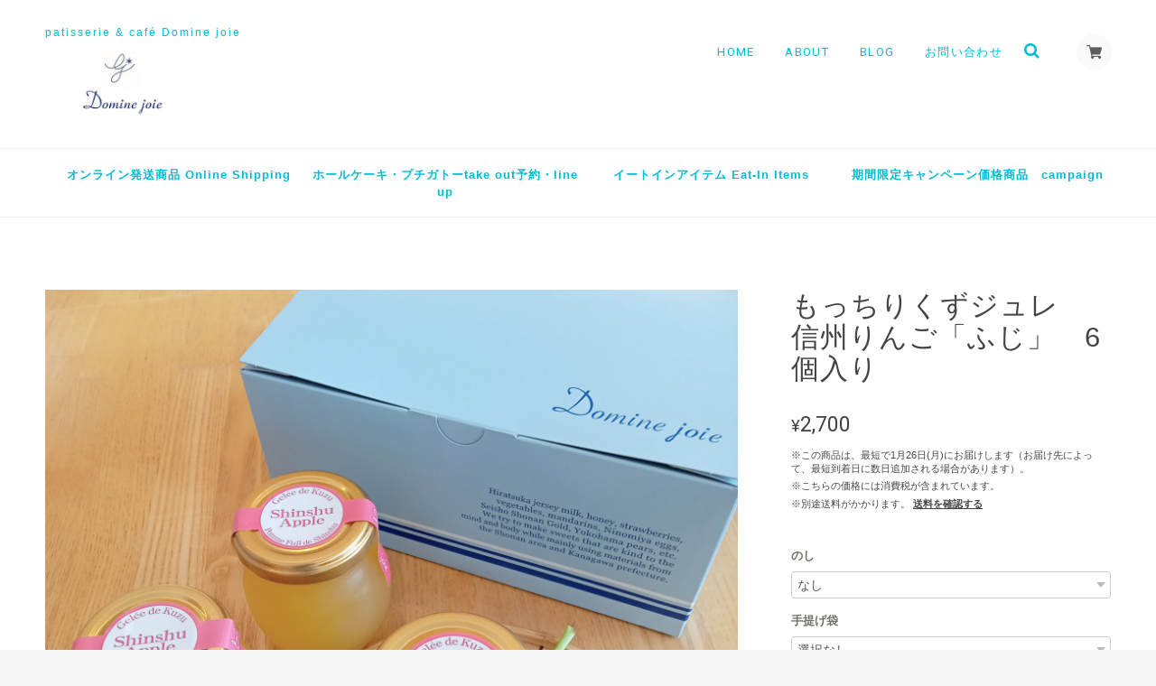

--- FILE ---
content_type: text/html; charset=UTF-8
request_url: https://www.domine-joie.com/items/63661195/reviews?format=user&score=&page=1
body_size: 1715
content:
				<li class="review01__listChild">
			<figure class="review01__itemInfo">
				<a href="/items/54816505" class="review01__imgWrap">
					<img src="https://baseec-img-mng.akamaized.net/images/item/origin/4e14c771adc0144e81d1235cf4c487bb.jpg?imformat=generic&q=90&im=Resize,width=146,type=normal" alt="1．生クリームと苺のXmasデコレーション　3号" class="review01__img">
				</a>
				<figcaption class="review01__item">
					<i class="review01__iconImg ico--bad"></i>
					<p class="review01__itemName">1．生クリームと苺のXmasデコレーション　3号</p>
										<time datetime="2024-12-25" class="review01__date">2024/12/25</time>
				</figcaption>
			</figure><!-- /.review01__itemInfo -->
						<p class="review01__comment">予約時間にケーキが出来てなく15分程待ちました。
そして持ち帰る際にめちゃくちゃ注意したのにも関わらずケーキは崩れてました。楽しみにしてただけにがっかりでした。</p>
									<p class="review01__reply">この度はがっかりさせてしまい申し訳ありませんでした。
4時以降に製造したケーキし使用したクリームの砂糖の量がかなり少ないことが5時前にわかり、引き取りに来ていなかった4時台のケーキから順次作り直しをしまして、それ以降のご予約が遅れることとなりました。重ねてお詫び申し上げます。
ケーキが崩れてしまっていたとのこと、大変失礼いたしました。
差し支えなければ、持ち帰りの移動手段をお伺いしてもよろしいでしょうか。
自転車でお持ち帰りの場合は、商品の性質上、崩れてしまうかと思います。
徒歩においても、階段の昇り降りが多いルートですと崩れてしまう可能性が高くなるかと思います。


</p>
					</li>
				<li class="review01__listChild">
			<figure class="review01__itemInfo">
				<a href="/items/53550081" class="review01__imgWrap">
					<img src="https://baseec-img-mng.akamaized.net/images/item/origin/742b0b45c1d3b5c4c648e29df3889f59.jpg?imformat=generic&q=90&im=Resize,width=146,type=normal" alt="生チーズタルト　5個入り   Raw cheese tart 5 pcs" class="review01__img">
				</a>
				<figcaption class="review01__item">
					<i class="review01__iconImg ico--good"></i>
					<p class="review01__itemName">生チーズタルト　5個入り   Raw cheese tart 5 pcs</p>
										<time datetime="2022-11-29" class="review01__date">2022/11/29</time>
				</figcaption>
			</figure><!-- /.review01__itemInfo -->
						<p class="review01__comment">こちらも同じくチーズタルトも美味しいです。
前回もそうですが丁寧に包装から梱包されていてとても
嬉しいです。ありがとうございます。
機会があれば実家に行った際にはお店にも寄らせていただきます。</p>
								</li>
				<li class="review01__listChild">
			<figure class="review01__itemInfo">
				<a href="/items/50194046" class="review01__imgWrap">
					<img src="https://baseec-img-mng.akamaized.net/images/item/origin/237f7ae997873429c393c86607a55b9e.jpg?imformat=generic&q=90&im=Resize,width=146,type=normal" alt="湘南　塩ティグレ　「SolTigre」10個入り  Shonan Salt Tigre &quot;SolTigre&quot; 10 pieces" class="review01__img">
				</a>
				<figcaption class="review01__item">
					<i class="review01__iconImg ico--good"></i>
					<p class="review01__itemName">湘南　塩ティグレ　「SolTigre」10個入り  Shonan Salt Tigre &quot;SolTigre&quot; 10 pieces</p>
										<time datetime="2022-11-29" class="review01__date">2022/11/29</time>
				</figcaption>
			</figure><!-- /.review01__itemInfo -->
						<p class="review01__comment">前回もこちらのお店を利用させていただきました。
実家の家族からの紹介で美味しいとの評判で注文しました。
今回注文した塩ディクレは美味しいです。</p>
								</li>
				<li class="review01__listChild">
			<figure class="review01__itemInfo">
				<a href="/items/36163768" class="review01__imgWrap">
					<img src="https://baseec-img-mng.akamaized.net/images/item/origin/f428e87d6e78f1d5ca3894c70a68454a.jpg?imformat=generic&q=90&im=Resize,width=146,type=normal" alt="はるみロール　16cm　米粉　グルテンフリー   Harumi Roll 16cm Rice Flour Gluten Free" class="review01__img">
				</a>
				<figcaption class="review01__item">
					<i class="review01__iconImg ico--good"></i>
					<p class="review01__itemName">はるみロール　16cm　米粉　グルテンフリー   Harumi Roll 16cm Rice Flour Gluten Free</p>
										<time datetime="2022-09-18" class="review01__date">2022/09/18</time>
				</figcaption>
			</figure><!-- /.review01__itemInfo -->
								</li>
				<li class="review01__listChild">
			<figure class="review01__itemInfo">
				<a href="/items/33403877" class="review01__imgWrap">
					<img src="https://baseec-img-mng.akamaized.net/images/item/origin/98060e4178d4a16d7ef6f2f14c8605b9.jpg?imformat=generic&q=90&im=Resize,width=146,type=normal" alt="湘南ジャージープリン6個入り（プレーン）  6 pieces of Shonan jersey pudding (plain)" class="review01__img">
				</a>
				<figcaption class="review01__item">
					<i class="review01__iconImg ico--good"></i>
					<p class="review01__itemName">湘南ジャージープリン6個入り（プレーン）  6 pieces of Shonan jersey pudding (plain)</p>
										<time datetime="2022-09-18" class="review01__date">2022/09/18</time>
				</figcaption>
			</figure><!-- /.review01__itemInfo -->
						<p class="review01__comment">本日届きました。平塚育ちで結婚してさいたま市に
住んでいますがこちらのプリンは美味しいと評判で
家族にも勧められ購入しました。
米粉ロールケーキも平塚のお米はるみを使っている
と聞き購入しました。
これからも我が故郷平塚市を応援しています。
また利用させていただきますね。
ありがとうございます。</p>
									<p class="review01__reply">この度は、ご購入いただきありがとうございました。平塚在住、出身の方が郷自慢できるお菓子を作りたいと思い、地産の素材を使ったお菓子を作っております。その想いを共有していただきましてありがとうございます！今後ともご支援よろしくお願いいたします。</p>
					</li>
		

--- FILE ---
content_type: text/css
request_url: https://basefile.akamaized.net/ymtk/5f39fd71e298d/universe134.min.css
body_size: 14611
content:
a,abbr,acronym,address,applet,big,blockquote,body,caption,cite,code,dd,del,dfn,div,dl,dt,em,fieldset,font,form,h1,h2,h3,h4,h5,h6,html,iframe,ins,kbd,label,legend,li,object,ol,p,pre,q,s,samp,small,span,strike,strong,sub,sup,table,tbody,td,tfoot,th,thead,tr,tt,ul,var{border:0;font-family:inherit;font-size:100%;font-style:inherit;font-weight:inherit;margin:0;outline:0;padding:0;vertical-align:baseline}html{height:100%;font-size:62.5%;overflow-y:scroll;-webkit-text-size-adjust:100%;-ms-text-size-adjust:100%}*,:after,:before{-webkit-box-sizing:border-box;-moz-box-sizing:border-box;box-sizing:border-box}body{height:100%;background:#f8f8f8}article,aside,details,figcaption,figure,footer,header,main,nav,section{display:block;color:#444}ol,ul{list-style:none}table{border-collapse:separate;border-spacing:0}caption,td,th{font-weight:400;text-align:left}blockquote:after,blockquote:before,q:after,q:before{content:""}blockquote,q{quotes:"" ""}a:focus{outline:thin dotted}a:active,a:hover{outline:0}a img{border:0}.is-fixed{position:fixed;top:0;left:0;z-index:2;width:100%}.is-fixed .menu>ul>li.homeicon,.menu>ul>li.homeicon.catTrue{width:60px!important}.menu li.homeicon i.fa{font-size:18px}body{font-size:13px;color:#464545;font-family:'Hiragino Sans','Hiragino Kaku Gothic ProN','ヒラギノ角ゴ ProN W3',Meiryo,メイリオ,Osaka,'MS PGothic',arial,helvetica,sans-serif;background:#fff;-webkit-font-smoothing:antialiased;background:#f6f6f6;position:relative}a{text-decoration:none;font-size:1em;line-height:1.5em;-webkit-font-smoothing:antialiased;-webkit-transition-duration:.3s;-moz-transition-duration:.3s;-o-transition-duration:.3s;transition-duration:.3s;color:#444}a:hover{color:#777}a:focus{outline:dotted thin}#main p a,.itemCommon a{border-bottom:dotted 1px #666;text-decoration:none!important;margin:0 1px}#wrapper,.widthfix{width:96%;max-width:1180px;margin:0 auto}#wrapper{padding:40px;margin-bottom:40px;background:#fff;border-radius:4px}.frontpage #wrapper{padding-top:40px;margin-bottom:40px;z-index:99999}.notpublicmessage.widthfix{width:80%;max-width:1180px;margin:40px auto;border-radius:8px}.notpublicmessage .tmpBox{text-align:center;border-radius:8px}.notpublicmessage .tmpBox .errormessage{font-size:1.2em}.notpublicmessage .tmpBox .errormessage i{display:block;font-size:1.6em;margin-bottom:10px;color:#c8c8c8}body.BodySansserif p,body.BodySerif #itemAttention p,body.BodySerif p.appsItemDetailCustomTag_heading{font-family:'Hiragino Sans','Hiragino Kaku Gothic ProN','ヒラギノ角ゴ ProN W3',Meiryo,メイリオ,Osaka,'MS PGothic',arial,helvetica,sans-serif}body.BodySerif #newsbox,body.BodySerif #rssbox,body.BodySerif .headnav a,body.BodySerif .itemCommon,body.BodySerif .static_wrap,body.BodySerif .utility.realstore,body.BodySerif address,body.BodySerif p{font-family:"Hiragino Mincho ProN","Hiragino Mincho Pro",HGS明朝E,メイリオ,Meiryo,serif}#featuredItems h2,#item_page_wrap h2,#item_page_wrap header h1,#law h2,#newsbox h2,#privacy h2,#rssbox .viewall,#rssbox h2,.flexslider .hero a,.frontpage #main h2,.headnav li,.inquirySection h1,.pagetitle h2,.static_wrap #about h2,.static_wrap #about h3,.widget h3,h3#relatedItems-title{font-family:Roboto,sans-serif;font-weight:700}#rssbox .viewall,h2 span{font-weight:400}body.HeadSansserif .hc-offcanvas-nav .nav-item,body.HeadSansserif .hc-offcanvas-nav a,body.HeadSansserif .menu-container .menu>ul>li a{font-family:Helvetica,sans-serif}body.HeadSerif #appsItemDetailCustom #appsItemDetailCustomTag .appsItemDetailCustomTag_heading,body.HeadSerif #featuredItems h2,body.HeadSerif #item_page_wrap h1.itemTitle,body.HeadSerif #item_page_wrap h2,body.HeadSerif #item_page_wrap header h1,body.HeadSerif #law h2,body.HeadSerif #newsbox h2,body.HeadSerif #privacy h2,body.HeadSerif #rssbox h2,body.HeadSerif .ChildCategories li a,body.HeadSerif .hc-offcanvas-nav .nav-item,body.HeadSerif .hc-offcanvas-nav a,body.HeadSerif .inquirySection h1,body.HeadSerif .item-title,body.HeadSerif .menu-container .menu>ul>li a,body.HeadSerif .pagetitle h2,body.HeadSerif .static_wrap #about h2,body.HeadSerif .static_wrap #about h3,body.HeadSerif .widget h3,body.HeadSerif h3#relatedItems-title,body.HeadSerif.frontpage #main h2{letter-spacing:2px;font-weight:400;font-family:"Hiragino Mincho ProN","Hiragino Mincho Pro",HGS明朝E,メイリオ,Meiryo,serif}body.HeadSerif #item_page_wrap h2,body.HeadSerif .ChildCategories li a,body.HeadSerif .item-title,body.HeadSerif .menu-container .menu>ul>li a,body.HeadSerif .static_wrap #about h3,body.HeadSerif .widget h3{font-weight:600}#newsbox dl dt,#rssbox .newsdate{font-family:Roboto,sans-serif}#item_page_wrap #price p{font-family:Roboto,sans-serif;font-weight:400;font-size:2em;word-break:break-all}.actionbox .commingSoon,.discountrate,.item-meta,.properprice{font-family:Roboto,sans-serif}.item-title{font-weight:700}.headnav li{font-size:1em;font-weight:400}#item_page_wrap h1.itemTitle{font-size:2.4em;line-height:1.15;font-weight:400;position:relative}#item_page_wrap h1.itemTitle .salesStatus{position:absolute;top:-20px;left:0;font-size:1rem;line-height:1;font-weight:700;letter-spacing:2px;padding:6px 10px;border-radius:3px}#item_page_wrap #itemAttention{font-family:'Hiragino Sans','ヒラギノ角ゴ Pro',sans-serif;font-size:.85em}#item_page_wrap #purchase_form #buy_button input{font-size:1em}#featuredItems h2,#newsbox h2,.frontpage #main h2{font-size:1.5em;font-weight:600}#rssbox h2{font-size:1.3em}.pagetitle h2{font-weight:400;font-size:2.5em;letter-spacing:.1em!important}#law h2,#privacy h2,.inquirySection h1,.static_wrap #about h2{font-size:1.8em;font-weight:400;text-transform:uppercase}.static_wrap #about h3{font-weight:600;font-size:1.3em;letter-spacing:2px}.widget h3{font-weight:400}#item_page_wrap h2{font-size:1.2em;letter-spacing:1px}h3#relatedItems-title{font-size:1.4em!important;letter-spacing:2px;font-family:Roboto,sans-serif}@font-face{font-family:base;src:url(https://basedesign.info/asset/fonts/base.eot?iuulx7);src:url(https://basedesign.info/asset/fonts/base.eot?iuulx7#iefix) format('embedded-opentype'),url(https://basedesign.info/asset/fonts/base.ttf?iuulx7) format('truetype'),url(https://basedesign.info/asset/fonts/base.woff?iuulx7) format('woff'),url(https://basedesign.info/asset/fonts/base.svg?iuulx7#base) format('svg');font-weight:400;font-style:normal}#mainFooter,#mainHeader{background:#353535;color:#fff}#mainHeader{padding:30px 0 20px 0}#mainHeader.fontsize26 h1 a span.logoText{font-size:26px;line-height:26px;padding-top:10px}#mainHeader.fontsize30 h1 a span.logoText{font-size:30px;line-height:30px;padding-top:7px}#mainHeader.fontsize34 h1 a span.logoText{font-size:34px;line-height:34px;padding-top:4px}#mainHeader.fontsize38 h1 a span.logoText{font-size:38px;line-height:38px}#mainHeader.fontsize42 h1 a span.logoText{font-size:42px;line-height:42px}#logo.fontweightNormal,#mainHeader.fontweightNormal h1 a span.logoText{font-weight:400}#logo.fontweightBold,#mainHeader.fontweightBold h1 a span.logoText{font-weight:700}#logo.fontweightLight,#mainHeader.fontweightLight h1 a span.logoText{font-weight:lighter}#logo.letterspace0,#mainHeader.letterspace0 h1 a span.logoText{letter-spacing:normal}#logo.letterspace1,#mainHeader.letterspace1 h1 a span.logoText{letter-spacing:.1em}#logo.letterspace2,#mainHeader.letterspace2 h1 a span.logoText{letter-spacing:.2em}#logo.letterspace3,#mainHeader.letterspace3 h1 a span.logoText{letter-spacing:-.05em}#mainHeader hgroup{display:block;width:33%;float:left}#mainHeader .tagline{font-size:.9em;letter-spacing:2px;line-height:1;margin-bottom:3px}#mainHeader h1{font-family:Helvetica,serif}#mainHeader h1 a{display:inline-block;word-wrap:break-word}#logo,#logo span{display:block}#logo img{max-width:200px;max-height:60px;vertical-align:bottom}#logo.gothic,#mainHeader h1.gothic{font-family:'Hiragino Sans','Hiragino Kaku Gothic ProN','ヒラギノ角ゴ ProN W3',Meiryo,メイリオ,Osaka,'MS PGothic',arial,helvetica,sans-serif!important}#logo.mincho,#mainHeader h1.mincho{font-family:"Hiragino Mincho ProN","Hiragino Mincho Pro",HGS明朝E,メイリオ,Meiryo,serif!important}nav .headnav{width:65%;padding:8px 0 0 0;float:right;text-align:right;vertical-align:bottom}#baseMenu>ul>li{float:left;list-style:none;vertical-align:bottom}#baseMenu>ul>li.base{margin:0 10px 0 0}#baseMenu>ul>li a{background-color:rgba(250,250,250,.9);cursor:pointer;display:block;margin:1px 0 0;padding:10px;-webkit-border-radius:50%;-moz-border-radius:50%;border-radius:50%;-webkit-box-shadow:0 0 2px 0 rgba(0,0,0,.1);-moz-box-shadow:0 0 2px 0 rgba(0,0,0,.1);box-shadow:0 0 2px 0 rgba(0,0,0,.1);-webkit-transition-duration:.2s;-moz-transition-duration:.2s;-o-transition-duration:.2s;transition-duration:.2s}#baseMenu>ul>li a:hover{background:#fff}#baseMenu img{display:inherit;width:17px;height:17px}.mobileNav{display:none}.headnav li{color:#444;font-style:normal;letter-spacing:.1em;text-decoration:none;text-transform:uppercase;text-align:center;display:inline-block;vertical-align:middle;padding:0 0 0 30px;position:relative}.headnav li #baseMenu li{padding:0}.headnav li a{display:block;color:#444}.navicon{text-align:center;margin:20px 0 0 0}.navicon a{display:inline-block}.navicon a i{font-size:14px;margin:0 8px;color:#555}#MainVisual,.flexslider{background:#fff;position:relative;zoom:1;z-index:auto}#MainVisual img,.flexslider img{max-width:100%;display:block;vertical-align:bottom;margin:0 auto 0 auto}#MainVisual img{width:100%}#MainVisual .hero,.flexslider .hero{position:absolute;top:48%;color:#fff}#MainVisual .hero.textcenter,.flexslider .hero.textcenter{left:50%;-webkit-transform:translate(-50%,-50%);-moz-transform:translate(-50%,-50%);-ms-transform:translate(-50%,-50%);-o-transform:translate(-50%,-50%);transform:translate(-50%,-50%);text-align:center}.hero.textleft{left:17%;width:50%;-webkit-transform:translate(-17%,-50%);-moz-transform:translate(-17%,-50%);-ms-transform:translate(-17%,-50%);-o-transform:translate(-17%,-50%);transform:translate(-17%,-50%);text-align:left}.hero.textright{right:17%;width:50%;-webkit-transform:translate(17%,-50%);-moz-transform:translate(17%,-50%);-ms-transform:translate(17%,-50%);-o-transform:translate(17%,-50%);transform:translate(17%,-50%);text-align:right}@media only screen and (max-width:480px){.hero.textleft,.hero.textright{right:auto;left:50%;width:84%;-webkit-transform:translate(-50%,-50%);-moz-transform:translate(-50%,-50%);-ms-transform:translate(-50%,-50%);-o-transform:translate(-50%,-50%);transform:translate(-50%,-50%);text-align:center}}.hero p.subtitle{font-weight:700;font-size:1.4em;line-height:1.2;letter-spacing:4px;margin-bottom:20px}.hero p.lead{font-size:13px;margin:20px 0 0 0;line-height:1.6}.hero h2{font-size:5.5em;font-family:serif;margin:0}.hero a{margin-top:40px;background:rgba(0,0,0,.8);color:#fff;text-align:center;text-transform:uppercase;letter-spacing:2px;display:inline-block;font-weight:700;font-size:1em;padding:15px 25px}.hero.serif h2{font-family:Georgia,serif}.hero.sansserifNormal h2{font-family:Helvetica,sans-serif;font-weight:400}.hero.sansserifBold h2{font-family:Helvetica,sans-serif;font-weight:700}.hero.handwriten h2{font-family:Satisfy}.hero.hannari h2{font-family:Hannari;letter-spacing:-3px}.hero.sizeL h2{font-size:8vw;line-height:1em}.hero.sizeM h2{font-size:5.8vw;line-height:1.2em}.hero.sizeS h2{font-size:4vw;line-height:1.3em}.hero.bordernone{border:none}.hero.borderbox{border:8px solid #fff;padding:30px 60px}.hero.borderdouble{border-top:8px double #fff;border-bottom:8px double #fff;padding:30px 15px}.hero.fillwhite{background:rgba(255,255,255,.8);padding:30px 60px}.hero.fillblack{background:rgba(0,0,0,.8);padding:30px 60px}#MainVisual+div,.alertBanner+div,.flexslider+div{margin-top:-50px}#MainVisual+div.alertBanner,.flexslider+div.alertBanner{margin-top:0}#MainVisual+div#wrapper,.alertBanner+div#wrapper,.flexslider+div#wrapper{margin-top:40px}#featuredItems{position:relative;z-index:999}#featuredItems div.widthfix{background:#fff;padding:40px;margin-bottom:40px}#featuredItems h2,#newsbox h2,#rssbox h2,.frontpage #main h2{letter-spacing:1px;margin:0 0 25px 0}#featuredItems h2,.frontpage #main h2{margin-top:-5px}#featuredItems h2,#rssbox h2,.frontpage #main h2{text-align:center;margin-bottom:30px}#featuredItems .item-box{margin-bottom:0}#newsbox{color:#444}#MainVisual+div#newsbox,.flexslider+div#newsbox{margin-top:40px}#newsbox div.widthfix{background:#fff;padding:40px;margin-bottom:40px}#newsbox h2 span{font-size:12px;padding-left:15px}#rssbox{background:#e5e5e6;background:#f1f0ee url(https://basefile.akamaized.net/ymtk/5cd91e27cd3f5/texture.png) repeat;background-size:64px 64px}#rssbox div.widthfix{padding:50px 0}#rssbox ul li{position:relative;width:32%;width:31.4%;float:left;min-height:260px;margin:0 2.9% 25px 0}#rssbox ul li:nth-child(3){margin:0 0 2% 0}#rssbox ul li a img{width:100%;height:200px;object-fit:cover}#rssbox ul li .newsimg{margin:0 auto 4%}#rssbox ul li .newstitle a{font-size:12px;font-weight:700;margin-bottom:2%}#rssbox ul li .newsdate a{font-size:12px;font-weight:400}#rssbox .viewall{text-align:right}#rssbox .viewall i.fa{font-size:14px}#newsbox dl{position:relative;padding:0 0 10px 0;margin-top:10px;border-bottom:1px solid #eee;line-height:1}#newsbox dl:last-child{border:none}#newsbox dl dd,#newsbox dl dd a,#newsbox dl dt{line-height:1}#newsbox dl dt{position:absolute;letter-spacing:1px;left:0;top:0}#newsbox dl dd{padding:0 0 0 7em}#homecatvisual{position:relative;margin-bottom:-1px}#homecatvisual span{height:400px;display:block}.parallaxbox{min-height:71vh;background:0 0}#homecatvisual .hero{color:#fff;position:absolute;top:48%;color:#fff;left:50%;-webkit-transform:translate(-50%,-50%);-moz-transform:translate(-50%,-50%);-ms-transform:translate(-50%,-50%);-o-transform:translate(-50%,-50%);transform:translate(-50%,-50%);text-align:center}#homecatvisual .hero h2{font-size:4em;letter-spacing:.1em}#homecatvisual .hero p{margin:40px 0 0 0;font-size:14px;line-height:1.6;font-weight:400}#homecatvisual .hero a{margin-top:40px;background:0 0;border:1px solid #fff;border-radius:4px;color:#fff!important;text-align:center;letter-spacing:2px;display:inline-block;font-size:1em;cursor:pointer;padding:10px 25px}.pagetitle{padding:30px 0 20px 5px}.frontpage .pagetitle{display:none}.pagetitle h2{letter-spacing:.1em;margin:10px 0 10px 0}.breadcrumb{font-size:1.2rem;padding:0 0 20px 0;font-family:Roboto,sans-serif;letter-spacing:1px}.breadcrumb li,.breadcrumb li a{display:inline-block}.breadcrumb li a{position:relative;padding:0 1.4em 0 0}.breadcrumb li a:after{position:absolute;right:3px;top:0;font-size:1em;content:">"}.breadcrumb li:last-child{opacity:.5}.ChildCategories{padding:10px 0}.ChildCategories li{display:inline-block;margin:0 10px 10px 0}.ChildCategories li a{display:inline-block;background:rgba(0,0,0,.4);border-radius:3px;font-weight:600;color:#fff;padding:6px 22px 6px 34px;position:relative}.ChildCategories li a:before{font-size:14px;font-family:FontAwesome;content:"\f002";position:absolute;font-weight:400!important;top:6px;left:12px;opacity:.7;cursor:pointer}.ChildCategories li a:hover:before{content:"\f00e"}.ChildCategories li a:hover{opacity:.6}#utilities{background:rgba(255,255,255,.07);border-top:1px solid rgba(255,255,255,.1);border-bottom:1px solid rgba(0,0,0,.1);padding:40px 0}#utilities .widthfix{display:flex;flex-shrink:1;flex-wrap:wrap;justify-content:space-between}#utilities .utilityG1,#utilities .utilityG2{width:47%;padding:20px 0}#utilities .utility{margin-bottom:30px}#utilities h3{font-weight:600;font-size:1.2em;margin-bottom:25px}.utility .read_more{text-align:right;margin:10px 0}.utility .read_more a{position:relative;padding:3px 0 3px 14px;font-weight:600}.utility.imgbanner img{max-width:100%}.utility .read_more a:before{font-size:12px;font-family:FontAwesome;content:"\f061";position:absolute;top:0;left:0}.utility.textbanner{background:#e87070;color:#fff;padding:15px;text-align:center}.utility.textbanner h4{font-weight:600;font-size:1.2em;line-height:1.2em;margin-bottom:5px}.utility.textbanner p{font-size:.85em}.utility.realstore #retailstoreImg{background-position:center center;background-size:cover;display:block;height:320px;overflow:hidden;margin-bottom:20px;-webkit-transition-duration:.3s;-moz-transition-duration:.3s;-o-transition-duration:.3s;transition-duration:.3s;cursor:pointer;opacity:.8}.utility.realstore #retailstoreImg:hover{opacity:1}.utility.realstore dd,.utility.realstore dl,.utility.realstore dt{box-sizing:border-box}.utility.realstore dd,.utility.realstore dt{padding:3px 10px 0 0}.utility.realstore dt{width:6em;float:left}.utility.realstore dd{margin-left:6em;padding-bottom:3px}.utility.realstore dd:after{content:'';display:block;clear:both}.utility.shipping .banner{border:3px solid rgba(0,0,0,.2);opacity:.6;border-radius:8px;padding:20px}.utility.shipping .banner{padding:10px 20px 10px 10px;position:relative}.utility.shipping .banner .deliveryicon{padding:0;min-height:60px;padding-left:100px}.utility.shipping .banner .deliveryicon:before{font-size:64px;font-family:FontAwesome;content:"\f0d1";position:absolute;top:10px;left:20px;opacity:.8}.utility.shipping .banner h4{font-weight:600;font-size:1.6em;line-height:1.2;margin:6px 0 4px 0}.utility.shipping .banner p span{padding:0 4px}.utility.payment ul{font-size:0}.utility.payment ul li{font-size:1.2rem;display:inline-block;background:rgba(255,255,255,.1);padding:10px 13px;border-radius:8px;margin:0 10px 10px 0}.utility.payment ul li span{font-weight:600;position:relative;padding-left:24px}.utility.payment ul li span:before{font-weight:400;font-size:18px;font-family:FontAwesome;content:"\f046";position:absolute;top:-.1em;left:0;opacity:.6}.utility.payment ul li.credit{padding:13px 13px;display:flex;justify-content:flex-start;align-items:center}.utility.payment ul li.credit.nologo{display:inline-block;padding:10px 13px}.utility.payment ul li.credit span{white-space:nowrap;margin-right:12px}.utility.payment ul li.credit img{height:50px;margin:0 8px 0 0;background:#fff;padding:3px;border-radius:2px}.utility.payment ul li.credit img:last-child{margin-right:0}.widgetcontainer{border-top:1px solid rgba(255,255,255,.07);padding:30px 0 0 0;background:rgba(59,59,59,.1)}.widgetcontainer .widgetareaA,.widgetcontainer .widgetareaB,.widgetcontainer .widgetareaC{width:30%;float:left;margin:0 4% 0 0;text-align:left}.widgetcontainer .widgetareaC{margin-right:0}.widget{margin:0 0 35px 0}.widget h3{padding:0 0 6px 0;text-transform:uppercase;position:relative;letter-spacing:1px;font-weight:600}.widget h3 i{position:absolute;top:13px;right:15px;font-size:10px}.widget.brandinfo #logo{font-size:24px!important;margin-bottom:10px}.widget.brandinfo #logo img{max-width:80%;height:auto}.widget.brandinfo p{font-size:.9em}.widget.guide ul li a{display:block;padding:4px 15px;position:relative}.widget.guide ul li a{padding-left:15px}.widget.guide ul li a:before{font-size:.8em;font-family:FontAwesome;position:absolute;top:3px;left:5px;opacity:.6}.widget.guide ul li a:before{content:"\f0da"}.widget.feature .featureItem{padding:6px 6px 0 6px;margin-bottom:2px}.widget.feature .featureItem img{width:100%;vertical-align:bottom}.widget.feature .featureItem p{font-size:.9em;padding:5px 3px}.widget.sidebanner img{width:100%;vertical-align:bottom;margin:0}.widget.sociallinks ul{padding:15px 0}.widget.sociallinks ul li{display:inline-block;font-weight:600;margin:0 16px 0 0}.widget.sociallinks ul li img{width:20px}.widget.sociallinks ul li a:hover img{opacity:.7}.alertBanner{background-color:#d6d6d6;background-image:url(https://basefile.akamaized.net/ymtk/5cd91e27cd3f5/texture.png);color:#434040;padding:30px 20px 80px 20px;text-align:center}.alertBanner strong{display:block;font-size:1.4em;font-weight:600;margin:0 0 5px 0}#mainFooter{clear:both;text-align:left;padding:0}.footernav{text-align:right;background:#2f2e2e;padding:20px 0 70px 0}.footernav .widthfix{padding:20px 0;position:relative}.footernav ul li{font-size:11px;display:inline-block;margin:0 0 0 30px}.footernav ul li a{color:#d7d7d7!important}.footernav ul li a:hover{color:#f1f1f1!important}#i18{position:absolute;left:0;bottom:30px}address{text-align:right;font-size:10px;margin:10px 0 0 0;color:#878787;letter-spacing:1px}#contact,#law,#privacy{margin:30px 0}.static_wrap,.tmpBox{padding:50px 50px;height:auto;background:#fff;color:#444;font-size:13px;line-height:1.8em}.static_wrap#contact,.static_wrap#law,.static_wrap#privacy{padding-top:40px}.tmpBox{color:#444}#law h2,#privacy h2,.inquirySection h1,.static_wrap #about h2{letter-spacing:1.5px;line-height:1;margin:0 0 30px 0;padding:0 0 10px 0;border-bottom:2px solid #dfdfdf}.publish_date{text-align:right}.main #about>.blog_inner .blog_contents{height:auto!important}.blog_inner{padding:40px 0!important;border-bottom:none!important}.blog_inner:first-child{padding-top:0!important}.blog_inner .read_more{text-align:right;margin:50px 0 0 0!important;bottom:0!important}.blog_inner .read_more a{width:20%;font-weight:400!important;border:none;background:#494747;padding:4px 15px;font-size:12px;color:#fff!important;border-radius:4px}.blog_inner iframe{max-width:100%}.blogtop{text-align:center;padding:0 0 40px 0}.blogtop a.button{border:none;background:#c8c8c8;padding:10px 20px;color:#fff;border-radius:4px}.blog_head_image{float:left;width:40%;margin:0 20px 20px 0}.blog_inner{clear:both}.main #about>.blog_inner .blog_contents .read_more{width:auto!important;position:relative!important}.main #about.blogListMain .blog_publish{margin:10px 0 5px 0!important;padding:0}.main #about.blogListMain .blog_publish .publish_date{margin:0 0 1em 0}.static_wrap #about p{line-height:1.75em;color:#4a4a4a}.static_wrap #about #AboutHeaderImg img{width:100%}.static_wrap #about .shopbio{font-size:1.1em;padding:20px 0}.static_wrap #about h3{margin:40px 0 20px 0}.static_wrap #about .social{margin:40px 0 0;text-align:center;width:100%}.static_wrap #about .social>ul{display:inline-block}.static_wrap #about .social ul li{float:left;margin-right:25px}.static_wrap #about .social ul li:last-child{margin-right:0}.static_wrap #about .social ul li img{width:32px;height:auto}.static_wrap #about .social ul li a:hover img{opacity:.7}#shopinfo dd,#shopinfo dl,#shopinfo dt{box-sizing:border-box}#shopinfo dd,#shopinfo dt{padding:3px 10px 0 0}#shopinfo dt{width:6em;float:left}#shopinfo dd{margin-left:6em;padding-bottom:3px}#shopinfo dd:after{content:'';display:block;clear:both}.gmap .embedcode{height:0;overflow:hidden;padding-bottom:56.25%;position:relative;margin:20px 0 30px 0}.gmap .embedcode iframe{position:absolute;left:0;top:0;height:100%!important;width:100%!important}#about #payment{padding:30px 0}#about #payment ul{margin:20px;border-top:1px solid #eee}#about #payment ul li{display:block;position:relative;padding:26px 0 26px 24px;border-bottom:1px solid #eee;display:flex}#about #payment ul li:before{font-weight:400;font-size:18px;font-family:FontAwesome;content:"\f046";position:absolute;top:41px;left:0}#about #payment ul li span{font-weight:600;font-size:1em;padding:15px 0 0 5px;display:block;flex-basis:300px}#about #payment ul li img{border:none;vertical-align:bottom;font-size:0}#about #payment ul li.credit img{height:50px;margin-right:20px}#about #payment ul li.credit p.textguide{display:none}#about #payment ul li.credit.nologo p.textguide{display:block}#about #payment ul li.credit.nologo span{padding-top:0}#about #payment ul li.nologo:before{top:26px}#about #payment ul li.bank img{height:50px}#about #payment ul li.combini img{height:50px}#about #payment ul li.carrier div img{vertical-align:middle;display:inline-block;margin-right:32px}#about #payment ul li.carrier div img[src*=carrier_docomo]{width:118px;height:26px}#about #payment ul li.carrier div img[src*=carrier_au]{width:148px;height:44px}#about #payment ul li.carrier div img[src*=carrier_softbank]{width:100px;height:46px}#about #payment ul li.paypal img{height:40px}#about #payment ul li.paylater img{width:540px;height:100%}#privacy dt,#privacy h3{font-weight:600;margin:25px 0 8px}#privacy dd,#privacy p{color:#575757}#privacy .privacy_intro{margin:0 0 20px}#law h3{font-weight:600;margin:20px 0 10px}.inquirySection form{margin:20px 0 0 0}.inquirySection dl{text-align:left}.inquirySection dl dt{margin-bottom:10px;font-weight:600}.inquirySection dl dt span{font-size:11px;line-height:11px;margin-left:10px;color:#ee6b7b;vertical-align:baseline}.inquirySection dl dd{margin-bottom:20px}.inquirySection dl dd input{width:80%;padding:10px;border:1px solid #c4c4c4;border-radius:5px;-webkit-border-radius:5px;-moz-border-radius:5px;-o-border-radius:5px}.inquirySection dl dd textarea{width:80%;height:135px;padding:10px;border:1px solid #c4c4c4;border-radius:5px;-webkit-border-radius:5px;-moz-border-radius:5px;-o-border-radius:5px}@-moz-document url-prefix(){.inquirySection dl dd textarea{font-size:11px}}.control-panel{padding:30px 0}.inquirySection .control-panel input#buttonLeave{-webkit-appearance:none;display:block;width:50%;line-height:1;color:#fff;font-weight:600;background-color:transparent;text-align:center;text-decoration:none;cursor:pointer;letter-spacing:2px;padding:20px 0;text-align:center;border:0;background:#333;-webkit-font-smoothing:antialiased;outline:0;-webkit-transition-duration:.3s;-moz-transition-duration:.3s;-o-transition-duration:.3s;transition-duration:.3s}.inquirySection .control-panel input#buttonLeave:hover{background:#444;color:#fff}#inquiryConfirmSection p{font-size:12px;line-height:12px}#inquiryConfirmSection form{margin:30px 0 0 0}#inquiryConfirmSection dd{padding-left:15px;color:#979797;font-size:12px}#inquiryCompleteSection p{margin:30px 0 0;line-height:1.4em}#inquiryCompleteSection a{border:none;width:100%;height:50px;margin:30px 0 0 0;line-height:50px;color:#666;text-align:center;text-decoration:none;cursor:pointer;letter-spacing:2px;font-size:15px;background-color:#e5e5e5;-webkit-font-smoothing:antialiased;box-shadow:2px 2px 1px #b2b2b2;-moz-box-shadow:2px 2px 1px #b2b2b2;outline:0;display:block}#inquiryCompleteSection a:hover{background-color:#ccc}#inquiryCompleteSection a:active{top:3px;left:3px;background-color:#b2b2b2;position:relative;-webkit-box-shadow:2px 2px 1px rgba(0,0,0,.3) inset;-moz-box-shadow:2px 2px 1px rgba(0,0,0,.3) inset;box-shadow:2px 2px 1px rgba(0,0,0,.3) inset}#item_page_wrap{word-wrap:break-word;padding:80px 0 20px 0;background:#fff}#item_page_wrap #item-photos{width:65%;float:left;position:relative}#item_page_wrap #item-body{width:30%;float:right}#item_page_wrap h1.itemTitle{letter-spacing:1px;margin-bottom:30px}#item_page_wrap h2{margin-bottom:20px}.pswp{z-index:99999999!important}.pswp__bg{background:rgba(0,0,0,.9)!important}.pswp__caption__center{font-weight:700!important}.pswp__caption__center small{font-size:.7em!important;font-weight:400}#item-photos .photoStage img{max-width:100%;vertical-align:bottom;display:block}#item-photos .photoStage{position:relative}.photoThumbs{width:100%}.photoThumbs ul li{display:block;float:left;margin-right:.6%;margin-top:.6%}.photoThumbs a img{max-width:100%;vertical-align:bottom}.photoThumbs.thumbClm4 ul li{width:24.55%}.photoThumbs.thumbClm4 ul li:nth-child(4n){margin-right:0}.photoThumbs.thumbClm4 ul li:nth-child(4n+1){clear:both}.photoThumbs.thumbClm3 ul li{width:32.93%}.photoThumbs.thumbClm3 ul li:nth-child(3n){margin-right:0}.photoThumbs.thumbClm3 ul li:nth-child(3n+1){clear:both}.photoThumbs.thumbClm2 ul li{width:49.7%}.photoThumbs.thumbClm2 ul li:nth-child(2n){margin-right:0}.photoThumbs.thumbClm2 ul li:nth-child(2n+1){clear:both}.photoThumbs.thumbClm1{text-align:center}.photoThumbs.thumbClm1 ul li{float:none;max-width:100%;margin:30px auto 0 auto}#item_page_wrap .secondview{padding:60px 0 0 0}#item_page_wrap .secondview .morephotos img{vertical-align:bottom;max-width:100%;margin-bottom:30px}#appsItemDetailCustom{clear:both;padding:80px 0 0 0;max-width:900px;margin:0 auto}#appsItemDetailCustom #appsItemDetailCustomTag .appsItemDetailCustomTag_heading{font-size:inherit;font-weight:700;font-size:1.35em}#appsItemDetailCustom #appsItemDetailCustomTag p.appsItemDetailCustomTag_description{font-size:inherit;font-size:1.1em;line-height:1.75em;margin-bottom:50px}#appsItemDetailCustom #appsItemDetailCustomTag .appsItemDetailCustomTag_image{margin-bottom:50px}#appsItemDetailCustom #appsItemDetailCustomTag .appsItemDetailCustomTag_vimeo,#appsItemDetailCustom #appsItemDetailCustomTag .appsItemDetailCustomTag_youtube{margin-bottom:50px}#appsItemDetailCustom #appsItemDetailCustomTag .appsItemDetailCustomTag_slider{margin-bottom:50px}#appsItemDetailCustom #appsItemDetailCustomTag .baseCarousel_2boHcgS0 .baseCarousel__button-next_1NqAAH22,#appsItemDetailCustom #appsItemDetailCustomTag .baseCarousel_2boHcgS0 .baseCarousel__button-prev_1hRzj9o_{background-size:30%}#appsItemDetailCustom #appsItemDetailCustomTag .baseCarousel_2boHcgS0 .baseCarousel__button_3MoazwSm{width:30px;height:48px}#item_page_wrap .itemCommon{margin:80px 0 30px 0;line-height:1.8}#item_page_wrap .itemCommon img{max-width:100%}#item_page_wrap .itemCommon.border{border:3px solid #eee;border-radius:6px;padding:20px 30px 30px 30px}#item_page_wrap .itemCommon h2{margin-bottom:20px}#item_page_wrap #item_detail{font-size:1.1em;line-height:1.75em;color:#222;margin:30px 0 50px}#item_page_wrap #price{position:relative;font-size:.9em}#item_page_wrap #price.price_soldout{padding:2em 0 0 0}#item_page_wrap #price.price_soldout span{position:absolute;left:0;top:-1em;font-weight:700;color:#fff;font-size:.9em;letter-spacing:1px;border-radius:2px;background:#47474a;padding:5px 15px 3px 15px;color:#fff}#item_page_wrap #price p{margin:0 0 10px 0;padding:0 0 3px;text-align:left;word-break:break-all}#item_page_wrap #price p:first-letter{font-size:.8em}#item_page_wrap #price.price_soldout p{text-decoration:line-through}.discounted{line-height:1;padding:0 0 6px 0}.properprice{text-decoration:line-through;font-size:1.2em}.properprice:first-letter{font-size:.8em}.discountrate{display:inline-block;background:#ee6565;font-size:.9em;letter-spacing:2px;color:#fff;vertical-align:middle;padding:5px 10px 4px 10px;font-weight:700;line-height:1;border-radius:2px;margin-right:10px;font-size:1em;margin-top:-3px}.item-meta .discountrate{font-size:.85em!important;line-height:1;padding:5px 7px}.discountprice{color:#f25656;font-weight:700;word-break:break-all}.item-meta .discountprice{white-space:nowrap}.filename span{display:block;font-weight:400;font-family:monospace;margin:0 0 20px 0;font-size:15px;letter-spacing:0}#item_page_wrap .price_soldout p{position:relative}#item_page_wrap .price_soldout p strong{position:absolute;top:6px;right:0;font-size:10px;background:rgba(208,68,68,.67);padding:2px 8px;color:#fff;letter-spacing:1px;-moz-transform:rotate(-10deg);-webkit-transform:rotate(-10deg);-o-transform:rotate(-10deg);-ms-transform:rotate(-10deg)}#item_page_wrap p.sorry a{display:inline;font-weight:700;color:#ec6666}#item_page_wrap #itemAttention{color:#484747;line-height:1em;margin-bottom:40px}#item_page_wrap #itemAttention p{line-height:1.4;margin-bottom:4px}#item_page_wrap #itemAttention .free{color:#ff7676}#item_page_wrap #purchase_form #itemSelect{color:#505050;margin:20px 0 30px;text-align:left}#item_page_wrap #purchase_form #itemSelect label{font-family:'Hiragino Sans','ヒラギノ角ゴ Pro',sans-serif;font-size:1em;margin-right:5px}#item_page_wrap #purchase_form #variationSelectWrap{display:block;margin-bottom:8px}#item_page_wrap #purchase_form select{font-weight:700}#item_page_wrap #purchase_form #variationSelectWrap select{width:80%;letter-spacing:1px;overflow:hidden;text-overflow:ellipsis;word-wrap:normal;white-space:nowrap}#item_page_wrap #purchase_form #amountSelectWrap select{padding:4px 2px;min-width:100px;margin:0}#item_page_wrap #purchase_form #amountSelectWrap{margin:20px 0 10px 0}#item_page_wrap .itemOption__input{width:100%;margin:8px 0;font-size:1em;padding:10px}#item_page_wrap .itemOption__input[data-dirty=true][data-has-error=true]{border:#f07f7f 1px solid}#item_page_wrap #purchase_form label{font-weight:700;color:#72706a}#item_page_wrap #purchase_form label.itemOption__name{font-size:16px;margin:15px 0 8px 0;line-height:1.5em;display:block}#item_page_wrap #purchase_form .itemOption__caption{font-size:12px;margin:8px 0 8px 0;line-height:1.75em;display:block}#item_page_wrap #purchase_form .itemOption__caption--error{float:left;font-size:12px;line-height:1em;display:block;color:#ed6565}#item_page_wrap #purchase_form .itemOption__count{float:right;font-size:12px;line-height:1em;display:block}#item_page_wrap #purchase_form .itemOption__count--error{color:#ed6565}#item_page_wrap select{cursor:pointer;overflow:hidden;text-overflow:ellipsis;white-space:nowrap;word-wrap:normal;font-weight:400!important;font-size:1.1em!important}#item_page_wrap select.itemOption__select{width:100%}#item_page_wrap #purchase_form .purchaseButton__btn:disabled{background:#ababab!important;border:none;cursor:not-allowed}#item_page_wrap #purchase_form .purchaseButton__btn:disabled:hover{background:#ababab!important}#item_page_wrap #purchase_form .purchaseButton{text-align:center}#item_page_wrap #purchase_form .purchaseButton__btn{-webkit-appearance:none;display:block;margin:20px 0;width:99%;line-height:1;font-size:1em;color:#fff;font-weight:700;background-color:transparent;text-align:center;text-decoration:none;cursor:pointer;letter-spacing:2px;padding:20px 0;text-align:center;border:0;background:#333;-webkit-font-smoothing:antialiased;outline:0;border-radius:4px;-webkit-transition-duration:.3s;-moz-transition-duration:.3s;-o-transition-duration:.3s;transition-duration:.3s}#item_page_wrap #purchase_form .purchaseButton__btn:hover{background:#646464;color:#fff}.purchaseButton__btn.purchaseButton__btn--addToCart{background:#ec8484;letter-spacing:2px}.purchaseButton__btn.purchaseButton__btn--noItem{background:#ec8484;font-size:.9em;letter-spacing:0!important}.purchaseButton__btn.purchaseButton__btn--comingSoon{background:#ec8484;font-size:.9em}.purchaseButton__btn.purchaseButton__btn--comingSoonStay{background:#acacac;font-weight:400!important;cursor:default!important}.purchaseButton__btn.purchaseButton__btn--endOfSale{letter-spacing:0!important;font-size:.9em}.attention.salesPeriod--willStart,.attention.salesPeriod.salesPeriod--finish,.attention.salesPeriod.salesPeriod--term{font-size:1.2rem;line-height:1.8em!important;text-align:center;padding:15px 10px;margin:15px 0!important;font-weight:700;border-radius:2px}.attention.salesPeriod--willStart,.attention.salesPeriod.salesPeriod--term{color:#fa4f4f;border:1px solid rgba(245,111,111,.8);color:#11beae;background:#ecf5f4;border:1px solid #11beae}.actionbox .commingSoon{color:#11beae;font-size:1.2em;letter-spacing:.1em}.attention.salesPeriod.salesPeriod--finish{color:#656565;border:1px solid #656565}#item_page_wrap #itemAttention p.salesPeriod{margin-left:0}#item_page_wrap #itemAttention p.salesPeriod:first-letter{margin-left:0}#item_page_wrap #itemAttention p.salesPeriod.salesPeriod--available{margin-left:1.1em}#item_page_wrap #itemAttention p.salesPeriod.salesPeriod--available:first-letter{margin-left:-1.1em}.actionbox p.sorry{line-height:1.7;font-size:.9em;text-decoration:none;padding:15px 20px;-webkit-font-smoothing:antialiased;outline:0;margin:15px 0!important;background:#f6f6f6}#salesPeriodModal .salesPeriodModal__container{border-radius:0!important;box-shadow:0 0 30px rgba(56,67,89,.1)!important}#salesPeriodModal .salesPeriodModal__inner{padding:40px!important}#salesPeriodModal .salesPeriodModal__container p{box-shadow:none!important}#salesPeriodModal p.salesPeriodModal__title{font-family:"Helvetica Neue",Helvetica,Arial,sans-serif;font-size:16px!important}#salesPeriodModal .salesPeriodModal__btn--submit{background:#404040!important}#salesPeriodModal .salesPeriodModal__btn{border-radius:0!important;color:#fff;font-size:12px!important;font-weight:400!important}#salesPeriodModal .salesPeriodModal__subText{margin-bottom:20px!important}.lottery__label,.preOrder__label,.takeout__label{border:1px solid #646464;color:#646464;border-radius:2px;font-weight:700;line-height:1.1em;letter-spacing:.2em;display:inline-block;font-size:12px;padding:10px 10px 10px 33px;margin:10px 0;position:relative}.lottery__label:before,.preOrder__label:before,.takeout__label:before{position:absolute;left:10px;top:10px;font-size:16px;font-weight:400;font-family:FontAwesome;content:"\f274"}.lottery__label:before{content:"\f06b"}.takeout__label:before{content:"\f290";font-size:14px;top:8px}.lottery__data,.preOrder__data,.takeout__data{font-weight:700;margin-bottom:10px;display:block}.item-meta .lottery,.item-meta .preOrder,.item-meta .takeout{background:#333;color:#fff;border-radius:2px;padding:4px 7px 3.5px 7px;font-weight:700;font-size:.8em;line-height:1;margin-right:3px;letter-spacing:.1em}.sharebtn{margin:60px 0 0 0;font-size:.8em}.sharebtn li{float:left}.sharebtn li.facebook{margin:0 0 0 12px}#item_page_wrap #embedded_tag p{color:#b5b5b5;font-size:.8em}#item_page_wrap #embedded_tag textarea{width:80%}#reportBtn{text-align:right}#reportBtn a#openIllegalReport{-webkit-border-radius:4px;-moz-border-radius:4px;border-radius:4px;padding:4px 10px;background:rgba(0,0,0,.05);display:inline;color:#989898;cursor:pointer;font-size:11px;margin-top:3px;text-decoration:none}#reportBtn a:hover{text-decoration:underline;background:#f16767!important;color:#fff!important}#reportMessage{color:#468847;font-size:14px;background-color:#dff0d8;border-color:#d6e9c6;border-radius:2px;-webkit-border-radius:2px;-moz-border-radius:2px;padding:14px;margin:20px;width:80%}#reviews{margin:25px 0 20px 0;word-wrap:break-word;padding:25px 30px;background:#fbfbfb;border-radius:4px;-webkit-border-radius:4px;-moz-border-radius:4px}#reviews h2.review01__title{padding:0 0 10px!important;position:relative;padding-left:30px!important}#reviews h2.review01__title:before{position:absolute;left:0;top:-3px;font-size:24px;font-family:FontAwesome;content:"\f0e6";color:#cbcbcb;opacity:.8}#reviews h2.review01__title,.review01__tab{font-family:Arial,Helvetica,'Hiragino Sans',"ヒラギノ角ゴ Pro W3","Hiragino Kaku Gothic Pro",Osaka,"ＭＳ Ｐゴシック",sans-serif}.review01__tabWrap{border-bottom:1px dotted #dad9d2!important;border-top:1px dotted #dad9d2!important;margin-bottom:10px}.review01__listChild+.review01__listChild{border-top:1px dashed #ddd!important}#reviews h2.review01__title{font-size:14px!important}.review01__radio+label{font-size:12px!important}.review01__list{height:400px!important;overflow-y:scroll!important}.review01__list li{width:100%;padding:25px 0;zoom:1}.review01__list li:after{content:"";display:block;clear:both}.review01__count{font-size:1.2em}.review01__list li figure.review01__itemInfo{width:22%;float:left;font-family:Arial,Helvetica,'Hiragino Sans',"ヒラギノ角ゴ Pro W3","Hiragino Kaku Gothic Pro",Osaka,"ＭＳ Ｐゴシック",sans-serif}.review01__list li p.review01__comment{width:76%;float:right;margin:0!important;font-size:13px!important;line-height:1.7em!important}.review01__reply{border-radius:7px!important;font-size:13px!important;line-height:1.7em!important;max-width:70%;padding:15px 25px!important}img.review01__img{border-radius:50%}.review01__imgWrap{width:88px!important}.review01__listLoading{background:url(https://basefile.s3.amazonaws.com/ymtk/596f943290ec4/ajax-loader-gray.gif) no-repeat center center!important}@media only screen and (max-width:979px){.review01__list li figure.review01__itemInfo{width:30%}.review01__list li p.review01__comment{width:67%}.review01__list{border-bottom:none!important}}@media only screen and (min-width:480px) and (max-width:749px){.review01__list li figure.review01__itemInfo{width:30%}.review01__list li p.review01__comment{width:67%}.review01__imgWrap{width:60px!important}img.review01__img{max-width:60px}}@media only screen and (max-width:479px){.review01__list li figure.review01__itemInfo,.review01__list li p.review01__comment{width:100%;float:none}.review01__list li figure.review01__itemInfo{padding-bottom:20px}}h3#relatedItems-title{margin:40px 0 20px 0;text-align:center}#relatedItems{padding:0 0 40px 0}.frontpage #moreItems{display:none}#moreItems{clear:both;text-align:center;padding-top:20px}#moreItems a{background:#444;font-weight:600;color:#fff;padding:15px 80px;display:inline-block;margin:0 auto;-webkit-border-radius:5px;-moz-border-radius:5px;border-radius:5px}.itemThumbClm3 .item-box{position:relative;width:31.4%;float:left;margin:0 2.9% 30px 0}.itemThumbClm3 .item-box:nth-child(3n){margin-right:0}.itemThumbClm3 .item-box:nth-child(3n+1){clear:both}.itemThumbClm4 .item-box{position:relative;width:23.2%;float:left;margin:0 2.4% 40px 0}.itemThumbClm4 .item-box:nth-child(4n){margin-right:0}.itemThumbClm4 .item-box:nth-child(4n+1){clear:both}.item-box a{display:block;padding:0;position:relative}.item-box span.item-thumb-img{display:block;line-height:170px;min-height:170px;vertical-align:middle;overflow:hidden}.item-box img{width:100%;vertical-align:middle;transition:all .5s ease-in-out;-o-transition:all .5s ease-in-out;-moz-transition:all .5s ease-in-out;-webkit-transition:all .5s ease-in-out;opacity:1}.item-box span.item-thumb-img img:hover{opacity:.75}#featuredItems .item-box{width:31.4%;margin:0 2.9% 0 0}#featuredItems .item-box:nth-child(4n){margin-right:0}#featuredItems .item-box:nth-child(3n+1){clear:none}#relatedItems .item-box{width:31.4%;margin:0 2.9% 25px 0}#relatedItems .item-box:nth-child(3n){margin-right:0}#relatedItems .item-box:nth-child(2n+1){clear:none}.item-box span.item-thumb-img{position:relative;overflow:hidden}.item-box span.item-thumb-img .salesStatus{line-height:normal!important;font-size:1em;position:absolute!important;overflow:hidden;padding:7px 5px;text-align:center;z-index:1000!important}.item-box span.item-thumb-img .salesStatus.comming{bottom:35px;left:-25px;width:120%;letter-spacing:2px;font-family:Roboto,sans-serif;font-weight:700;font-size:1em;color:#0d0d0d;transform:rotate(-4deg);-moz-transform:rotate(-4deg);-webkit-transform:rotate(-4deg)}@media only screen and (max-width:480px){#itemthumbs .item-box span.item-thumb-img p.salesStatus.comming{font-size:.8em;letter-spacing:1px}#relatedItems .item-box span.item-thumb-img p.salesStatus.comming{font-size:.7em;letter-spacing:1px;padding:3px 3px;left:-10px}}.item-box span.item-thumb-img .salesStatus.finished{background:rgba(100,100,86,.7);color:#fff!important;font-size:1.2rem;left:0;bottom:0;width:100%;vertical-align:middle}.item-box span.item-thumb-img .salesStatus.finished i.fa{color:rgba(255,255,255,.89);font-size:14px;line-height:14px;vertical-align:top}.item-meta{padding:8px 0 0 0;text-align:center}.item-meta .item-title{margin-bottom:6px;letter-spacing:1px;line-height:1.3}.item-meta span{vertical-align:baseline}.item-meta .item-price{line-height:1;color:#878787}.item-meta .item-price:first-letter{font-size:.9em}.item-meta .soldout span{margin:5px 5px 0 5px;display:inline-block;font-size:11px;font-weight:700;letter-spacing:2px;border-radius:2px;background:#47474a;padding:4px 10px 3px 10px;color:#fff;background:#ee6565}.item-box img.label_image{position:absolute!important;top:-10px;left:-4px;height:50px;width:50px;z-index:1000!important;background:0 0!important}.show{display:block}.hide{display:none}.clearfix{zoom:1}.clearfix:after{content:"";display:block;clear:both}#i18{z-index:2005;opacity:.8}#i18 .lang{margin:0 5px 0 0;position:relative;display:inline-block}#i18 .lang:before{background:url(https://thebase.in/img/shop/arrow.gif) no-repeat;background-size:10px 7px;content:"";height:7px;position:absolute;right:13px;top:12px;width:10px}#i18 .currency{position:relative;display:inline-block}#i18 .currency:before{background:url(https://thebase.in/img/shop/arrow.gif) no-repeat;background-size:10px 7px;content:"";height:7px;position:absolute;right:13px;top:12px;width:10px}#i18 select{-webkit-appearance:none;-moz-appearance:none;appearance:none;background-color:#fff;border:1px solid #ccc;-webkit-border-radius:4px;-moz-border-radius:4px;border-radius:4px;color:#000;cursor:pointer;font-family:inherit;font-size:11px;line-height:18px;min-width:inherit;padding:5px 25px 5px 10px;vertical-align:middle}#i18 select::-ms-expand{display:none}.headnav li.searchicon{padding-left:10px}.headnav li.contact.searchtrue{padding-left:20px}input[type=search]{-webkit-appearance:textfield;-webkit-box-sizing:content-box;font-family:inherit;font-size:100%;outline:0}input::-webkit-search-cancel-button,input::-webkit-search-decoration{display:none}form#hsearch{position:relative}form#hsearch:after{position:absolute;left:10px;top:9px;font-size:18px;font-family:FontAwesome;content:"\f002";color:#fff}form#hsearch input[type=search]{z-index:999;position:relative;padding:9px 10px 9px 10px;margin-bottom:0;width:15px;border:none;background-color:transparent;color:transparent;cursor:pointer;-webkit-border-radius:10em;-moz-border-radius:10em;border-radius:10em;-webkit-transition:all .5s;-moz-transition:all .5s;transition:all .5s;box-shadow:none}form#hsearch input[type=search]:focus{width:170px;padding-left:32px;color:#000;background-color:rgba(255,255,255,.7);cursor:auto;-webkit-box-shadow:0 0 5px rgba(109,207,246,.5);-moz-box-shadow:0 0 5px rgba(109,207,246,.5);box-shadow:0 0 5px rgba(109,207,246,.5)}form#hsearch input:-moz-placeholder{color:#999}form#hsearch input::-webkit-input-placeholder{color:#999}form#hsearch input:-moz-placeholder{color:transparent}form#hsearch input::-webkit-input-placeholder{color:transparent}li.searchformobile input[type=search]{border:1px solid #333;font-size:14px;text-align:center;padding:7px 0;width:100%;margin:0 auto;-webkit-border-radius:10em;-moz-border-radius:10em;border-radius:10em}li.searchformobile input::-webkit-input-placeholder{color:#333!important}li.searchformobile input:-moz-placeholder{color:#333!important}li.searchformobile input::-moz-placeholder{color:#333!important}li.searchformobile input:-ms-input-placeholder{color:#333!important}.errormessage{font-weight:600;margin-bottom:20px}.notfound{background:#fafafa;padding:0 0 30px 0;border-radius:5px;margin-bottom:20px}.notfound h3{font-weight:600;padding:15px 30px 15px 30px;margin-bottom:20px;background:#f6f5f3;border-top-right-radius:5px;border-top-left-radius:5px}.notfound form,.notfound ul{padding:0 30px}.notfound #search3{position:relative;max-width:300px;padding-bottom:30px;margin:0 0 0 30px}.notfound #sinput3{height:35px;width:100%;font-size:1.2em;padding:5px 10px 5px 33px;position:absolute;left:0;top:0;border-radius:5px;border:none;outline:0;background:#fff;border:1px solid #c3c3c3}.notfound #sinput3:focus{opacity:1}.notfound #sbtn3{height:30px;position:absolute;left:3px;top:3px;background:0 0;cursor:pointer;border:none}.categoryMap ul li{list-style:disc;margin:5px 0 15px 2em;font-weight:600}.categoryMap ul li ul{padding:0}.categoryMap ul li ul li{list-style:circle;font-weight:400;margin-left:5px;padding-right:1em;display:inline-block;position:relative}.categoryMap ul li ul li:after{position:absolute;right:0;top:0;content:"/";color:rgba(0,0,0,.2);font-weight:700}.categoryMap ul li ul li:last-child:after{display:none}#search2{position:relative;max-width:300px;padding-bottom:30px}#sinput2{height:30px;width:80%;font-size:1em;padding:0 10px 0 33px;position:absolute;left:0;top:0;border-radius:5px;border:none;outline:0;background:#fcfcfc;border:1px solid #c3c3c3;opacity:.9;-webkit-appearance:none}#sinput2:focus{opacity:1}#sbtn2{height:30px;position:absolute;left:0;top:0;background:0 0;cursor:pointer;border:none}#main,.sidenav{transition:all .5s ease-in-out;-o-transition:all .5s ease-in-out;-moz-transition:all .5s ease-in-out;-webkit-transition:all .5s ease-in-out}.static_wrap{margin:0 0 40px 0}.tmpBox{margin:60px 0}@media only screen and (max-width:979px){#item_page_wrap .widthfix{width:100%}#mainHeader hgroup{width:33%}nav .headnav{width:65%}#mainHeader.fontsize26 h1 a span.logoText{font-size:24px;line-height:24px}#mainHeader.fontsize30 h1 a span.logoText{font-size:28px;line-height:28px}#mainHeader.fontsize34 h1 a span.logoText{font-size:30px;line-height:30px;padding-top:8px}#mainHeader.fontsize38 h1 a span.logoText{font-size:34px;line-height:34px}#mainHeader.fontsize42 h1 a span.logoText{font-size:38px;line-height:38px}.headnav li{font-size:.95em;letter-spacing:1px;padding:0 12px}.headnav li.searchicon{padding:0 0 0 10px}form#hsearch input[type=search]:focus{width:60px}.itemThumbClm3 .item-box,.itemThumbClm4 .item-box{width:31.4%;margin:0 2.9% 23px 0}.itemThumbClm3 .item-box:nth-child(4n),.itemThumbClm4 .item-box:nth-child(4n){margin-right:2.9%}.itemThumbClm3 .item-box:nth-child(4n+1),.itemThumbClm4 .item-box:nth-child(4n+1){clear:none}.itemThumbClm3 .item-box:nth-child(3n),.itemThumbClm4 .item-box:nth-child(3n){margin-right:0}.itemThumbClm3 .item-box:nth-child(3n+1),.itemThumbClm4 .item-box:nth-child(3n+1){clear:both}#item_page_wrap{padding:60px 20px}#item_page_wrap #item-photos{margin-bottom:10px}.errormessage{padding:30px 0}#about #payment ul li.paylater{display:block;position:relative;text-align:right}#about #payment ul li.paylater span{text-align:left}#about #payment ul li.paylater img{margin:20px 15px 0 auto}.utility.payment ul li.credit{display:block}.utility.payment ul li.credit span{display:block;margin:0 0 15px 0}.utility.payment ul li.credit img{height:50px;margin:0 8px 0 0}}@media only screen and (max-width:767px){#logo img{max-width:200px;max-height:45px}#mainHeader .tagline{display:none}#mainHeader h1 a{margin:0 80px}#mainHeader.fontsize26 h1 a span.logoText{font-size:20px;line-height:20px;padding-top:6px}#mainHeader.fontsize30 h1 a span.logoText{font-size:22px;line-height:22px}#mainHeader.fontsize34 h1 a span.logoText{font-size:24px;line-height:24px}#mainHeader.fontsize38 h1 a span.logoText{font-size:26px;line-height:26px;padding-top:4px}#mainHeader.fontsize42 h1 a span.logoText{font-size:30px;line-height:30px;padding-top:6px}.hero{width:84%}.hero p.subtitle{font-size:1.1em;letter-spacing:.2em}.hero h2{font-size:4em}.hero.sizeL h2{font-size:5em;line-height:1.1em}.hero.sizeM h2{font-size:3.8em;line-height:1.1em}.hero.sizeS h2{font-size:3em;line-height:1.1em}.hero.sizeL p.subtitle{font-size:1em}.hero.sizeM p.subtitle{font-size:1em}.hero.sizeS p.subtitle{font-size:1em}.hero.borderbox{border:6px solid #fff;padding:20px 20px}.hero.borderdouble{border-top:8px double #fff;border-bottom:8px double #fff;padding:20px 15px}.hero.fillwhite{background:rgba(255,255,255,.8);padding:20px 30px}.hero.fillblack{background:rgba(0,0,0,.6);padding:20px 30px}#item_page_wrap,.static_wrap,.tmpBox{margin:0 0}#wrapper,.widthfix{width:96%}.frontpage #wrapper{margin-bottom:0}.footernav ul,address{text-align:center}.footernav ul li{margin:0 0 0 20px}#i18{position:static;text-align:center;margin:20px 0}#mainHeader{padding:15px 0 6px 0}#mainHeader hgroup,nav.headnav{float:none;width:100%;text-align:center}.hero p.subtitle{font-size:1.6em}.hero h2{font-size:4.5em;margin:10px 0 0 0}.hero a{font-size:1em;padding:10px 20px}.item-box span.item-thumb-img{line-height:130px;min-height:130px}.breadcrumb{margin:30px 0 0 0;text-align:center}.ChildCategories li{display:inline-block;margin:0 10px 10px 0}#item_page_wrap header h1{font-size:1.8em;text-align:center;border-bottom:0;margin:0 0 20px 0;padding:0}#item_page_wrap .showbox{float:none;width:100%}#item_page_wrap .actionbox{float:none;width:100%}#item_page_wrap .actionbox-inner{padding:0}.parallaxbox{min-height:81vh}#mainFooter{text-align:center}#baseMenu>ul>li a{padding:8px}.mobileNavON .headnav>li{display:none}.headnav li#basenav{display:block;position:absolute;top:12px;right:8px}.mobileNavOFF .headnav li.searchicon{display:none}.mobileNavOFF .headnav{width:auto;float:none;text-align:center;padding:10px 0 0 0}.mobileNavOFF .#mainHeader{padding-bottom:10px!important}*{-webkit-tap-highlight-color:transparent;-webkit-tap-highlight-color:transparent}h2.category-title{text-align:center;padding:0 20px}.breadcrumb{margin:0;padding:0}.ChildCategories{text-align:center;padding:10px 10px 0 10px}.ChildCategories li{display:inline-block}.ChildCategories li a{padding:6px 10px 6px 30px;font-size:.9em}#utilities .utilityG1,#utilities .utilityG2{width:90%;margin:0 auto;text-align:left;padding:20px 0}#about #payment ul{margin:20px 0}#about #payment ul li{display:block;position:relative;padding:10px 0 20px 0;display:block}#about #payment ul li:before{content:none}#about #payment ul li span{font-weight:600;font-size:1em;padding:15px 0 10px 0;display:block;flex-basis:auto}#about #payment ul li img{margin-top:10px}#about #payment ul li.credit img{height:45px;margin-right:5px}#about #payment ul li.bank img{height:45px}#about #payment ul li.combini img{height:45px}#about #payment ul li.carrier div img[src*=carrier_docomo]{width:90px;height:auto}#about #payment ul li.carrier div img[src*=carrier_au]{width:100px;height:auto}#about #payment ul li.carrier div img[src*=carrier_softbank]{width:90px;height:auto}#about #payment ul li.carrier div img{margin-right:10px}#about #payment ul li.carrier div img:last-child{margin-right:0}#about #payment ul li.paypal img{height:30px}#about #payment ul li.paylater{text-align:left}#about #payment ul li.paylater span{text-align:left}#about #payment ul li.paylater img{width:100%;height:100%}.blog_head_image{float:none;width:auto;max-width:100%;max-height:250px;overflow:hidden;margin:0 0 10px 0}.main #about.blogListMain .blog_publish{margin:10px 0 5px 0!important}.main #about.blogListMain .blog_publish .publish_date{margin:0 0 10px 0}.main #about>.blog_inner .blog_contents .read_more{width:auto!important;position:relative!important;padding:0!important;margin:10px 0 0 0!important}}@media only screen and (max-width:480px){#logo img{max-width:160px;max-height:40px;margin:6px 0!important}#wrapper{padding:30px 25px}.frontpage #wrapper{padding-top:50px}#wrapper,.widthfix{width:100%}.static_wrap{padding:30px 20px}.headnav li{font-size:.9em;letter-spacing:1px;padding:0 10px;border:none}.headnav li:last-child{border-right:none}#homecatvisual .hero h2{font-size:3.5rem}#featuredItems{margin:0}#featuredItems div.widthfix{margin-bottom:20px;padding-bottom:20px}#newsbox{margin:0 20px 20px 20px}.alertBanner{padding:20px;text-align:center}.alertBanner strong{display:block;font-size:1.4em;font-weight:600;margin:0 0 5px 0}#featuredItems.compact h2{margin-bottom:10px}#featuredItems.compact div.widthfix{padding:30px 20px}#featuredItems.singlerow .item-box{width:100%;margin:0 auto 30px auto;float:none;text-align:center}#featuredItems.singlerow .item-box:nth-child(4n){margin-right:auto}#newsbox h2{font-size:1.5rem}#newsbox h2 span{font-size:1rem}#newsbox div.widthfix{padding:30px;margin:0}#newsbox dl{position:relative;padding:0 0 8px 0;margin-top:8px;border-bottom:1px solid #eee}#newsbox dl:last-child{border:none}#newsbox dl dt{position:relative}#newsbox dl dd{padding:0}#itemthumbs{padding:0}.itemThumbClm3 .item-box,.itemThumbClm4 .item-box{width:46%;margin:0 8% 23px 0;min-height:180px}.itemThumbClm3 .item-box:nth-child(4n),.itemThumbClm4 .item-box:nth-child(4n){margin-right:8%}.itemThumbClm3 .item-box:nth-child(3n),.itemThumbClm4 .item-box:nth-child(3n){margin-right:8%}.itemThumbClm3 .item-box:nth-child(4n+1),.itemThumbClm4 .item-box:nth-child(4n+1){clear:none}.itemThumbClm3 .item-box:nth-child(3n+1),.itemThumbClm4 .item-box:nth-child(3n+1){clear:none}.itemThumbClm3 .item-box:nth-child(2n),.itemThumbClm4 .item-box:nth-child(2n){margin-right:0}#itemthumbs.itemThumbClm3 .item-box:nth-child(2n+1),#itemthumbs.itemThumbClm4 .item-box:nth-child(2n+1){clear:both}.item-meta .item-price span.discountrate{margin-right:0}.item-meta .item-price span.discountprice{display:block;margin-top:5px}#rssbox div.widthfix{padding:50px 30px}#rssbox ul li{position:relative;width:100%;float:none;min-height:260px;margin:0 0 10px 0}#rssbox ul li:nth-child(3){margin:0}#rssbox ul li .newsimg{margin:0}.footernav{padding-bottom:50px}#item_page_wrap{padding:40px 0 20px 0}#item_page_wrap #item-photos{width:auto;margin:0 0;float:none}#item_page_wrap #item-photos .photoStage{margin:0 4%}#item_page_wrap h1.itemTitle{margin:20px 0 15px 0}#appsItemDetailCustom,#item_page_wrap #item-body,.secondview{margin:0 20px;width:auto;float:none}#item-photos img.label_image{top:-8px;left:10px;height:50px;width:50px}.firstview .photoThumbs{margin:20px 0 0 0;overflow:hidden;height:8em;width:100%}.firstview .photoThumbs .scrolling{height:auto;width:92%;margin:0 auto;overflow-x:auto;-webkit-overflow-scrolling:touch}.firstview .photoThumbs .scrolling ul.scrolling-inner{display:inline-table;max-width:100%}.firstview .photoThumbs .scrolling .scrolling-inner li{float:none;padding-right:3px;display:table-cell;vertical-align:bottom}.photoThumbs .scrolling ul li{width:auto}.firstview .photoThumbs a img{max-width:none;width:120px;vertical-align:bottom}#item_page_wrap .secondview{padding:0}.secondview .photoThumbs{padding:30px 0}.secondview .photoThumbs.thumbClm4 ul li{width:24%}.secondview .photoThumbs.thumbClm3 ul li{width:3z%}.secondview .photoThumbs.thumbClm2 ul li{width:49.5%}#item_page_wrap .itemCommon,#item_page_wrap .sharebtn,#reportBtn{margin-left:20px;margin-right:20px}#item_page_wrap .itemCommon{margin-top:30px}#item_page_wrap .itemCommon.border{padding:25px}#item_page_wrap .sharebtn .embed{display:none}#reviews{padding:10px 20px}#relatedItems{padding:0 15px}#contact,#law,#privacy{margin:0 0}.tmpBox{padding:20px 30px}.errormessage{padding:10px 0}.blogtitle.pagetitle,.static.pagetitle{text-align:center;padding:10px 10px}.static.pagetitle h2{font-size:2em}.publish_date{text-align:left}.blogtop{padding-top:40px}.inquirySection .control-panel input#buttonLeave{width:99%}.inquirySection dl dd input,.inquirySection dl dd textarea{width:96%}#utilities{padding-top:20px;padding-bottom:10px}.utility.shipping .banner{padding-right:10px}.utility.shipping .banner h4{font-size:1.3em}.utility.shipping .banner .deliveryicon{background-size:23%;background-position:3px 50%}.utility.payment ul li{border-radius:4px;padding:10px 9px}.utility.payment ul li.credit img{height:47px}.utility.payment ul li span{padding-left:22px}.utility.payment ul li span:before{top:0}.widgetcontainer .widgetareaA{display:none}.widgetcontainer .widgetareaB,.widgetcontainer .widgetareaC{width:90%;margin:0 auto;float:none;text-align:left}.footernav{margin-top:-35px}}.flexslider .slides>li{display:block;background-position:center;height:100%;width:100%;display:none;-webkit-backface-visibility:hidden;-webkit-background-size:cover;-moz-background-size:cover;-o-background-size:cover;background-size:cover}#MainVisual span{display:block;background-position:center;height:100%;width:100%;-webkit-backface-visibility:hidden;-webkit-background-size:cover;-moz-background-size:cover;-o-background-size:cover;background-size:cover}.flex-viewport,.flexslider .slides,.flexslider-container{height:100%}body,html{height:100%;min-height:100%}body{position:relative;margin:0;padding:0}ul.slides{margin:0;margin-top:-60px;padding:0}#MainVisual,.flexslider{background:#151515 url(https://basefile.akamaized.net/ymtk/5cb99347e26d6/ajax-loader-mainvisual.gif) no-repeat center center;margin:0;padding:0;width:100%;height:calc(100% - 150px);height:95vh;min-height:450px;border:0;overflow:hidden}.flex-container a:focus,.flex-container a:hover,.flex-slider a:focus,.flex-slider a:hover{outline:0}.flex-control-nav,.flex-direction-nav,.slides,.slides>li{margin:0;padding:0;list-style:none;z-index:999}.flex-control-nav,.flex-direction-nav{z-index:999999!important}.flex-pauseplay span{text-transform:capitalize}.flex-direction-nav a{width:35px;height:80px;margin:-60px -3px 0 -3px;display:block;position:absolute;top:50%;z-index:10;cursor:pointer;text-indent:-9999px;opacity:0;-webkit-transition:all .3s ease;-webkit-border-radius:3px;-moz-border-radius:3px;-o-border-radius:3px;border-radius:3px}.flex-direction-nav .flex-next{background:#fff url(https://basefile.s3.amazonaws.com/ymtk/563c8cbbf140c/next402.gif) center center no-repeat;right:0}.flex-direction-nav .flex-prev{background:#fff url(https://basefile.s3.amazonaws.com/ymtk/563c8cc72871d/prev402.gif) center center no-repeat;left:0}.flex-direction-nav .flex-next,.flex-direction-nav .flex-prev{background-size:100%;z-index:999999}.flexslider:hover .flex-next{opacity:.4;right:0}.flexslider:hover .flex-prev{opacity:.4;left:0}.flexslider:hover .flex-next:hover,.flexslider:hover .flex-prev:hover{opacity:.6;outline:0}.flex-direction-nav .flex-disabled{opacity:.3!important;cursor:default}.flex-control-nav{width:100%;position:absolute;bottom:0;text-align:center}.flex-control-nav li{margin:0 6px;display:inline-block;zoom:1}.flex-control-paging li a{width:8px;height:8px;display:block;border:1px solid #fff;cursor:pointer;text-indent:-9999px;-webkit-border-radius:20px;-moz-border-radius:20px;border-radius:20px}.flex-control-paging li a:hover{background:#fff}.flex-control-paging li a.flex-active{background:#fff;cursor:default}@media only screen and (max-width:767px){.flex-viewport,.flexslider .slides,.flexslider-container{height:120%}}#MainVisual span.center,.flexslider li.center{background-position:center center}#MainVisual span.left,.flexslider li.left{background-position:left center}#MainVisual span.right,.flexslider li.right{background-position:right center}.appsItemCategoryTag_lowerchild,.appsItemCategoryTag_lowerchild li{text-indent:0}.nav-container a.appsItemCategoryTag_lowerLink{letter-spacing:1px!important;padding:12px 20px 12px 28px!important;font-size:12px!important}.nav-content i.fa{font-size:18px;margin:0 7px 0 0;vertical-align:middle}html.hc-nav-yscroll{overflow-y:scroll}body.hc-nav-open{overflow:visible;position:fixed;width:100%;min-height:100%}.hc-offcanvas-nav{visibility:hidden;display:none;position:fixed;top:0;height:100%;z-index:9999}.hc-offcanvas-nav.is-ios *{cursor:pointer!important}.hc-offcanvas-nav .nav-container{position:fixed;z-index:9998;top:0;width:240px;height:100%;max-width:100%;max-height:100%;box-sizing:border-box;transition:-webkit-transform .4s ease;transition:transform .4s ease;transition:transform .4s ease,-webkit-transform .4s ease}.hc-offcanvas-nav .nav-wrapper{width:100%;height:100%;max-height:100vh;-ms-scroll-chaining:none;overscroll-behavior:none;box-sizing:border-box}.hc-offcanvas-nav .nav-content{height:100%;max-height:100vh}.hc-offcanvas-nav .nav-wrapper-0>.nav-content{overflow:scroll;overflow-x:visible;overflow-y:auto;box-sizing:border-box}.hc-offcanvas-nav ul{list-style:none;margin:0;padding:0}.hc-offcanvas-nav li{position:relative;display:block}.hc-offcanvas-nav li.level-open>.nav-wrapper{visibility:visible}.hc-offcanvas-nav input[type=checkbox]{display:none}.hc-offcanvas-nav label{position:absolute;top:0;left:0;right:0;bottom:0;z-index:10;cursor:pointer}.hc-offcanvas-nav a{position:relative;display:block;box-sizing:border-box;cursor:pointer}.hc-offcanvas-nav a,.hc-offcanvas-nav a:hover{text-decoration:none}.hc-offcanvas-nav .nav-item{position:relative;display:block;box-sizing:border-box}.hc-offcanvas-nav .nav-wrapper::after,.hc-offcanvas-nav.disable-body::after{content:'';position:fixed;z-index:9990;top:0;left:0;right:0;bottom:0;width:100%;height:100%;-ms-scroll-chaining:none;overscroll-behavior:none;visibility:hidden;opacity:0;transition:visibility 0s ease .4s,opacity .4s ease}.hc-offcanvas-nav .sub-level-open::after,.hc-offcanvas-nav.disable-body.nav-open::after{visibility:visible;opacity:1;transition-delay:.05s}.hc-offcanvas-nav:not(.nav-open)::after{pointer-events:none}.hc-offcanvas-nav.nav-levels-expand .nav-content{overflow:scroll;overflow-x:visible;overflow-y:auto;box-sizing:border-box}.hc-offcanvas-nav.nav-levels-expand .nav-wrapper::after{display:none}.hc-offcanvas-nav.nav-levels-expand ul .nav-wrapper{min-width:0;max-height:0;overflow:hidden;transition:height 0s ease .4s}.hc-offcanvas-nav.nav-levels-expand .level-open>.nav-wrapper{max-height:none}.hc-offcanvas-nav.nav-levels-overlap .nav-content{overflow:scroll;overflow-x:visible;overflow-y:auto;box-sizing:border-box}.hc-offcanvas-nav.nav-levels-overlap ul .nav-wrapper{position:absolute;z-index:9999;top:0;height:100%;visibility:hidden;transition:visibility 0s ease .4s,-webkit-transform .4s ease;transition:visibility 0s ease .4s,transform .4s ease;transition:visibility 0s ease .4s,transform .4s ease,-webkit-transform .4s ease}.hc-offcanvas-nav.nav-levels-overlap ul li.nav-parent{position:static}.hc-offcanvas-nav.nav-levels-overlap ul li.level-open>.nav-wrapper{visibility:visible;-webkit-transform:translate3d(0,0,0);transform:translate3d(0,0,0);transition:-webkit-transform .4s ease;transition:transform .4s ease;transition:transform .4s ease,-webkit-transform .4s ease}.hc-offcanvas-nav.nav-position-left{left:0}.hc-offcanvas-nav.nav-position-left .nav-container{left:0;-webkit-transform:translate3d(-240px,0,0);transform:translate3d(-240px,0,0)}.hc-offcanvas-nav.nav-position-left.nav-levels-overlap li .nav-wrapper{left:0;-webkit-transform:translate3d(-100%,0,0);transform:translate3d(-100%,0,0)}.hc-offcanvas-nav.nav-position-right{right:0}.hc-offcanvas-nav.nav-position-right .nav-container{right:0;-webkit-transform:translate3d(240px,0,0);transform:translate3d(240px,0,0)}.hc-offcanvas-nav.nav-position-right.nav-levels-overlap li .nav-wrapper{right:0;-webkit-transform:translate3d(100%,0,0);transform:translate3d(100%,0,0)}.hc-offcanvas-nav.nav-position-top{top:0}.hc-offcanvas-nav.nav-position-top .nav-container{top:0;width:100%;height:auto;-webkit-transform:translate3d(0,-100%,0);transform:translate3d(0,-100%,0)}.hc-offcanvas-nav.nav-position-top.nav-levels-overlap li .nav-wrapper{left:0;-webkit-transform:translate3d(0,-100%,0);transform:translate3d(0,-100%,0)}.hc-offcanvas-nav.nav-position-bottom{top:auto;bottom:0}.hc-offcanvas-nav.nav-position-bottom .nav-container{top:auto;bottom:0;width:100%;height:auto;-webkit-transform:translate3d(0,100%,0);transform:translate3d(0,100%,0)}.hc-offcanvas-nav.nav-position-bottom.nav-levels-overlap li .nav-wrapper{left:0;-webkit-transform:translate3d(0,100%,0);transform:translate3d(0,100%,0)}.hc-offcanvas-nav.nav-open[class*=hc-nav-] div.nav-container{-webkit-transform:translate3d(0,0,0);transform:translate3d(0,0,0)}.hc-nav-trigger{position:absolute;cursor:pointer;-webkit-user-select:none;-moz-user-select:none;-ms-user-select:none;user-select:none;display:none;top:20px;left:20px;z-index:9980;width:30px;min-height:24px;display:none}.hc-nav-trigger span{width:30px;top:50%;-webkit-transform:translateY(-50%);transform:translateY(-50%);-webkit-transform-origin:50% 50%;transform-origin:50% 50%}.hc-nav-trigger span,.hc-nav-trigger span::after,.hc-nav-trigger span::before{display:block;position:absolute;left:0;height:2px;background:#fff;transition:all .2s ease;border-radius:2px}.hc-nav-trigger span::after,.hc-nav-trigger span::before{content:'';width:100%}.hc-nav-trigger span::before{top:-7px}.hc-nav-trigger span::after{bottom:-7px}.hc-nav-trigger.toggle-open span{background:rgba(0,0,0,0);-webkit-transform:rotate(45deg);transform:rotate(45deg)}.hc-nav-trigger.toggle-open span::before{-webkit-transform:translate3d(0,10px,0);transform:translate3d(0,10px,0)}.hc-nav-trigger.toggle-open span::after{-webkit-transform:rotate(-90deg) translate3d(10px,0,0);transform:rotate(-90deg) translate3d(10px,0,0)}.hc-offcanvas-nav .nav-wrapper::after,.hc-offcanvas-nav::after{background:rgba(0,0,0,.3)}.hc-offcanvas-nav h2{font-size:19px;font-weight:400;text-align:left;padding:20px 17px}.hc-offcanvas-nav .nav-item,.hc-offcanvas-nav a{padding:14px 17px;font-size:12px;letter-spacing:.1em;font-weight:600;z-index:1}.hc-offcanvas-nav ul:first-of-type:not(:first-child)>li:first-child:not(.nav-back):not(.nav-close)>a{margin-top:-1px}.hc-offcanvas-nav li{text-align:left}.hc-offcanvas-nav li.nav-back:not(:first-child) a,.hc-offcanvas-nav li.nav-close:not(:first-child) a{margin-top:-1px}.hc-offcanvas-nav li.nav-parent .nav-item{padding-right:58px}.hc-offcanvas-nav li.nav-back span,.hc-offcanvas-nav li.nav-close span,.hc-offcanvas-nav li.nav-parent span.nav-next{width:45px;position:absolute;top:0;right:0;bottom:0;text-align:center;cursor:pointer;transition:background .2s ease}.hc-offcanvas-nav li.nav-close span::after,.hc-offcanvas-nav li.nav-close span::before{content:'';position:absolute;top:50%;left:50%;width:8px;height:8px;margin-top:-3px}.hc-offcanvas-nav li.nav-close span::before{margin-left:-8px;-webkit-transform:rotate(135deg);transform:rotate(135deg)}.hc-offcanvas-nav li.nav-close span::after{-webkit-transform:rotate(-45deg);transform:rotate(-45deg)}.hc-offcanvas-nav li.nav-back span::before,.hc-offcanvas-nav span.nav-next::before{content:'';position:absolute;top:50%;left:50%;width:8px;height:8px;margin-left:-2px;box-sizing:border-box;-webkit-transform-origin:center;transform-origin:center}.hc-offcanvas-nav span.nav-next::before{-webkit-transform:translate(-50%,-50%) rotate(135deg);transform:translate(-50%,-50%) rotate(135deg)}.hc-offcanvas-nav li.nav-back span::before{-webkit-transform:translate(-50%,-50%) rotate(-45deg);transform:translate(-50%,-50%) rotate(-45deg)}.hc-offcanvas-nav.nav-position-left.nav-open .nav-wrapper{box-shadow:1px 0 2px rgba(0,0,0,.2)}.hc-offcanvas-nav.nav-position-right.nav-open .nav-wrapper{box-shadow:-1px 0 2px rgba(0,0,0,.2)}.hc-offcanvas-nav.nav-position-right span.nav-next::before{margin-left:0;margin-right:-2px;-webkit-transform:translate(-50%,-50%) rotate(-45deg);transform:translate(-50%,-50%) rotate(-45deg)}.hc-offcanvas-nav.nav-position-right li.nav-back span::before{margin-left:0;margin-right:-2px;-webkit-transform:translate(-50%,-50%) rotate(135deg);transform:translate(-50%,-50%) rotate(135deg)}.hc-offcanvas-nav.nav-position-top.nav-open .nav-wrapper{box-shadow:0 1px 2px rgba(0,0,0,.2)}.hc-offcanvas-nav.nav-position-top span.nav-next::before{margin-left:0;margin-right:-2px;-webkit-transform:translate(-50%,-50%) rotate(-135deg);transform:translate(-50%,-50%) rotate(-135deg)}.hc-offcanvas-nav.nav-position-top li.nav-back span::before{margin-left:0;margin-right:-2px;-webkit-transform:translate(-50%,-50%) rotate(45deg);transform:translate(-50%,-50%) rotate(45deg)}.hc-offcanvas-nav.nav-position-bottom.nav-open .nav-wrapper{box-shadow:0 -1px 2px rgba(0,0,0,.2)}.hc-offcanvas-nav.nav-position-bottom span.nav-next::before{margin-left:0;margin-right:-2px;-webkit-transform:translate(-50%,-50%) rotate(45deg);transform:translate(-50%,-50%) rotate(45deg)}.hc-offcanvas-nav.nav-position-bottom li.nav-back span::before{margin-left:0;margin-right:-2px;-webkit-transform:translate(-50%,-50%) rotate(-135deg);transform:translate(-50%,-50%) rotate(-135deg)}.hc-offcanvas-nav.nav-levels-expand .nav-container ul .nav-wrapper,.hc-offcanvas-nav.nav-levels-none .nav-container ul .nav-wrapper{box-shadow:none;background:0 0}.hc-offcanvas-nav.nav-levels-expand .nav-container ul h2,.hc-offcanvas-nav.nav-levels-none .nav-container ul h2{display:none}.hc-offcanvas-nav.nav-levels-expand .nav-container ul ul .nav-item,.hc-offcanvas-nav.nav-levels-none .nav-container ul ul .nav-item{font-size:14px}.hc-offcanvas-nav.nav-levels-expand .nav-container li,.hc-offcanvas-nav.nav-levels-none .nav-container li{transition:background .3s ease}.hc-offcanvas-nav.nav-levels-expand .nav-container li.level-open>.nav-item .nav-next::before,.hc-offcanvas-nav.nav-levels-none .nav-container li.level-open>.nav-item .nav-next::before{margin-top:2px;-webkit-transform:translate(-50%,-50%) rotate(45deg);transform:translate(-50%,-50%) rotate(45deg)}.hc-offcanvas-nav.nav-levels-expand .nav-container span.nav-next::before,.hc-offcanvas-nav.nav-levels-none .nav-container span.nav-next::before{margin-top:-2px;-webkit-transform:translate(-50%,-50%) rotate(-135deg);transform:translate(-50%,-50%) rotate(-135deg)}.nav-content i.fa{color:#fff}.hc-offcanvas-nav .nav-container,.hc-offcanvas-nav .nav-wrapper,.hc-offcanvas-nav ul{background:#272626}.hc-offcanvas-nav .nav-item,.hc-offcanvas-nav a{color:#fff!important;background:rgba(0,0,0,0)}.hc-offcanvas-nav:not(.touch-device) a:hover{background:#222}.hc-offcanvas-nav li.nav-back a:hover,.hc-offcanvas-nav li.nav-close a:hover{background:#0b0b0b}.hc-offcanvas-nav li.nav-back span::before,.hc-offcanvas-nav span.nav-next::before{border-top:2px solid #fff;border-left:2px solid #fff}.hc-offcanvas-nav .nav-item,.hc-offcanvas-nav a{border-bottom:1px solid #444}.hc-offcanvas-nav ul:first-of-type:not(:first-child)>li:first-child:not(.nav-back):not(.nav-close)>a{border-top:1px solid #444}.hc-offcanvas-nav li.nav-back a,.hc-offcanvas-nav li.nav-close a{background:#0c0c0c;border-top:1px solid #1d1d1d;border-bottom:1px solid #000}.hc-offcanvas-nav a[href]:not([href="#"])>span.nav-next{border-left:1px solid #444}.hc-offcanvas-nav.nav-levels-expand .nav-container li.level-open,.hc-offcanvas-nav.nav-levels-none .nav-container li.level-open{background:#444}.hc-offcanvas-nav.nav-levels-expand .nav-container li.level-open a,.hc-offcanvas-nav.nav-levels-none .nav-container li.level-open a{border-bottom:1px solid #444}.hc-offcanvas-nav.nav-levels-expand .nav-container li.level-open a:hover,.hc-offcanvas-nav.nav-levels-none .nav-container li.level-open a:hover{background:#323232}.hc-offcanvas-nav li.nav-close span::after,.hc-offcanvas-nav li.nav-close span::before{border-top:2px solid #fff;border-left:2px solid #fff}.mobLight .nav-content i.fa{color:#535353}.mobLight li.searchformobile input[type=search]{border-color:#b0b0b0}.mobLight .hc-offcanvas-nav .nav-container,.mobLight .hc-offcanvas-nav .nav-wrapper,.mobLight .hc-offcanvas-nav ul{background:#fff}.mobLight .hc-offcanvas-nav .nav-item,.mobLight .hc-offcanvas-nav a{color:#535353!important;background:rgba(255,255,255,0)}.mobLight .hc-offcanvas-nav:not(.touch-device) a:hover{background:#e7e7e7}.mobLight .hc-offcanvas-nav li.nav-back a:hover,.mobLight .hc-offcanvas-nav li.nav-close a:hover{background:#e0e0e0}.mobLight .hc-offcanvas-nav li.nav-back span::before,.mobLight .hc-offcanvas-nav span.nav-next::before{border-top:2px solid #404040;border-left:2px solid #404040}.mobLight .hc-offcanvas-nav .nav-item,.mobLight .hc-offcanvas-nav a{border-bottom:1px solid #eee}.mobLight .hc-offcanvas-nav ul:first-of-type:not(:first-child)>li:first-child:not(.nav-back):not(.nav-close)>a{border-top:1px solid #eee}.mobLight .hc-offcanvas-nav li.nav-back a,.mobLight .hc-offcanvas-nav li.nav-close a{background:#e1e1e1;border-top:1px solid #d6d6d6;border-bottom:1px solid #e3e2e2}.mobLight .hc-offcanvas-nav a[href]:not([href="#"])>span.nav-next{border-left:1px solid #eee}.mobLight .hc-offcanvas-nav.nav-levels-expand .nav-container li.level-open,.mobLight .hc-offcanvas-nav.nav-levels-none .nav-container li.level-open{background:#eee}.mobLight .hc-offcanvas-nav.nav-levels-expand .nav-container li.level-open a,.mobLight .hc-offcanvas-nav.nav-levels-none .nav-container li.level-open a{border-bottom:1px solid #eee}.mobLight .hc-offcanvas-nav.nav-levels-expand .nav-container li.level-open a:hover,.mobLight .hc-offcanvas-nav.nav-levels-none .nav-container li.level-open a:hover{background:#d3d3d3}.mobLight .hc-offcanvas-nav li.nav-close span::after,.mobLight .hc-offcanvas-nav li.nav-close span::before{border-top:2px solid #4a4a4a;border-left:2px solid #4a4a4a}

--- FILE ---
content_type: application/xml; charset=UTF-8
request_url: https://www.domine-joie.com/blog/feed
body_size: 5373
content:
<?xml version="1.0" encoding="UTF-8"?><rss version="2.0"
	xmlns:content="http://purl.org/rss/1.0/modules/content/"
	xmlns:wfw="http://wellformedweb.org/CommentAPI/"
	xmlns:dc="http://purl.org/dc/elements/1.1/"
	xmlns:atom="http://www.w3.org/2005/Atom"
	xmlns:sy="http://purl.org/rss/1.0/modules/syndication/"
	xmlns:slash="http://purl.org/rss/1.0/modules/slash/"
>
<channel>
	<title>Blog | Domine joie ドミネジョワ</title>
	<atom:link href="https://www.domine-joie.com/blog/feed" rel="self" type="application/rss+xml" />
	<link>https://www.domine-joie.com/blog</link>
	<description><![CDATA[神奈川県平塚市にある地産地消を目指したパティスリー＆カフェです。

平塚の牧場で育ったジャージー牛の生乳…片倉牧場→「 https://www.youtube.com/channel/UCnJeERl_sSIsUHip607byKQ 」

そして平塚産湘南イチゴ…
メイン農園　ベリコの不思議の苺園→「 https://www.city.hiratsuka.kanagawa.jp/nosui/page-c_00620.html　」
クリスマス限定で使わせていただいている2農園　
杉山いちご園→「 https://ichigo-gari.jp/　」
南里農園→「 https://www.jakanagawa.gr.jp/shonan/food_agri/ichigo.html  」

二宮町・大磯町で平飼いされた鶏が産んだ卵…コッコパラダイス→「 https://www.coccoparadise.com/ 」

秦野と平塚の山間で採集された「湘南はちみつ」…芹澤養蜂

湘南トマトジュース・みかんジュース…しんわルネッサンス→「 http://www.shinwa-gakuen.or.jp/works/ 」

県内で唯一生産されている幻の湘南マンゴー・シャインマスカットなどのぶどう・たまーにキュウリ…臼井園芸→「 https://www.city.hiratsuka.kanagawa.jp/nosui/page-c_00613.html　」

春先から初夏の王様トマト…相馬園芸→「 https://www.instagram.com/somaengei/ 」

ビーツやレタス…ちえん農園→「 https://www.beetlife.jp/ 」

湘南そだち米「はるみ」の米粉→「 https://www.city.hiratsuka.kanagawa.jp/nosui/page34_00016.html 」

茅ケ崎市の純米吟醸「湘南」…熊澤酒造→「 https://www.kumazawa.jp/ 」

平塚市産の湘南いちご・平塚市産のくりまさり・横浜市産の浜なし・平塚市内の若手酪農家グループ「角笛会」の有志が生産した湘南かぼちゃ・丹沢地域産の足柄抹茶・箱根山麓紅茶・西湘地域産の湘南ゴールドなどの神奈川県産品…JA全農かながわ

長野県伊那市の夏秋いちご「真心」…森本農園→「 https://www.morimoto-nouen.co.jp/ 」

長野県中川村のメイヤーレモン…矢澤園芸→「 https://www.facebook.com/nakagawakanko/posts/2750026738456808 」

長野県松川町のりんご「紅玉」…かばら農園

熊本県宇土市の厳選された肥後栗…まるけん

北海道根釧地区「特選フレッシュクリーム・バター」

沖縄県の塩・ぬちまーす→「 https://nuchima-su.co.jp/ 」

フィリピンシキホール島のスーパーフード・モリンガパウダー…平塚市内の小学校で長らく教鞭をとっていた、ダーマン原田氏→「 https://oitanpodesign.wixsite.com/siquijorpj/mrharada 」

その他、日本そして世界各国の厳選素材を使いながら、優しいスイーツ創りを心掛けています

メディア掲載およびWeb記事リンク

〇FMヨコハマ　JA　FRESH　MARKET→
https://www.fmyokohama.jp/market/2021/02/post-33.html
〇FMヨコハマ　SAVE and EAT→
https://www.fmyokohama.jp/saveandeat/2021/08/post-50.html
〇たべかまぐるめメモランダム→
https://tabekama.wordpress.com/2021/09/18/%E3%83%89%E3%83%9F%E3%83%8D%E3%82%B8%E3%83%A7%E3%83%AF-domine-joie-%E5%B9%B3%E5%A1%9A/
〇ママモアナ→
https://mamamoana.jp/2022/09/22/dominejoie/
〇ママモアナかき氷特集→
https://mamamoana.jp/2022/07/08/shonan-shavedice/#dominejoie
〇西湘Lovert→
https://seisholover.clover-living.jp/gourmet/cake/hiratsuka-dominejoie-w364-20230423/

〇平塚市公式チャンネル　ひらつかシングスVol.24
https://youtu.be/hkLwnFaT_w4?si=BHcGiAf3J17to1oK]]></description>
	<language>ja</language>
	<sy:updatePeriod>hourly</sy:updatePeriod>
	<sy:updateFrequency>1</sy:updateFrequency>

		<item>
		<title>生クリームと苺のデコレーションケーキの子育て支援割引実施中</title>
		<link>https://www.domine-joie.com/blog/2021/01/22/234802</link>
		<image>https://base-ec2.akamaized.net/images/user/blog/1238008/blog/cb29bad05a8886aa6dc98f0673a43de8.jpg</image>
		<pubDate>Fri, 22 Jan 2021 23:48:00 +0900</pubDate>
		<guid isPermaLink="true">https://www.domine-joie.com/blog/2021/01/22/234802</guid>
		<content:encoded><![CDATA[ドミネジョワでは、子育て支援の一環として、お子様の6歳までのお誕生日の「生クリームと苺のデコレーションケーキ」を、お誕生日につき1台、特別価格にて提供いたします。1才…60％off 2才…50％off 3才…40％off 4...]]></content:encoded>
	</item>
		<item>
		<title>2025クリスマスケーキのご案内</title>
		<link>https://www.domine-joie.com/blog/2025/11/11/022714</link>
		<image>https://base-ec2.akamaized.net/images/user/blog/1238008/blog/fb9f540f24514abb3bc81898e38dbf80.jpg</image>
		<pubDate>Tue, 11 Nov 2025 02:27:00 +0900</pubDate>
		<guid isPermaLink="true">https://www.domine-joie.com/blog/2025/11/11/022714</guid>
		<content:encoded><![CDATA[オンライン注文については順次更新してまいりますので、今しばらくお待ちください。]]></content:encoded>
	</item>
		<item>
		<title>9月20㈯～23日(火祝)に5周年フェア開催！</title>
		<link>https://www.domine-joie.com/blog/2025/09/17/162606</link>
		<image>https://base-ec2.akamaized.net/images/user/blog/1238008/blog/c3d0c1f741587896d21aba81b0e9a390.jpg</image>
		<pubDate>Wed, 17 Sep 2025 16:26:00 +0900</pubDate>
		<guid isPermaLink="true">https://www.domine-joie.com/blog/2025/09/17/162606</guid>
		<content:encoded><![CDATA[あっという間に5周年を迎えることが出来ました。日頃の感謝を込めまして、かなりお得なフェアとなっております。この機会に是非、ご来店ください！]]></content:encoded>
	</item>
		<item>
		<title>平塚市公式YouTubeチャンネル　平塚シングスに取り上げていただきました。</title>
		<link>https://www.domine-joie.com/blog/2025/06/06/012657</link>
		<image>https://base-ec2.akamaized.net/images/user/blog/1238008/blog/228def2fe8a7886db8b81f33d66a6c4b.jpg</image>
		<pubDate>Fri, 06 Jun 2025 01:26:00 +0900</pubDate>
		<guid isPermaLink="true">https://www.domine-joie.com/blog/2025/06/06/012657</guid>
		<content:encoded><![CDATA[https://youtu.be/hkLwnFaT_w4?si=BHcGiAf3J17to1oK地産地消の取り組みが少しでもご理解いただければ幸いです。ぜひ一度、ご覧くださいませ！]]></content:encoded>
	</item>
		<item>
		<title>2024クリスマスケーキのご予約開始しました</title>
		<link>https://www.domine-joie.com/blog/2024/11/22/022941</link>
		<image>https://base-ec2.akamaized.net/images/user/blog/1238008/blog/15a600a7d50dbfdf4bb8020c71170a4a.jpg</image>
		<pubDate>Fri, 22 Nov 2024 02:29:00 +0900</pubDate>
		<guid isPermaLink="true">https://www.domine-joie.com/blog/2024/11/22/022941</guid>
		<content:encoded><![CDATA[2024クリスマスケーキのご予約を開始しております。今年の新作はジャージーカフェラテ。平塚市片倉牧場さんのジャージー牛乳をふんだんに使用したムースに練乳のババロアを合わせて、ベトナムコーヒー風に仕上げ...]]></content:encoded>
	</item>
		<item>
		<title>2023クリスマスケーキのご予約開始しました。</title>
		<link>https://www.domine-joie.com/blog/2023/11/07/033310</link>
		<image>https://base-ec2.akamaized.net/images/user/blog/1238008/blog/e0c1bd0a72b4f7a6ca0ca0fccb0b8d71.jpg</image>
		<pubDate>Tue, 07 Nov 2023 03:33:00 +0900</pubDate>
		<guid isPermaLink="true">https://www.domine-joie.com/blog/2023/11/07/033310</guid>
		<content:encoded><![CDATA[2023のクリスマスケーキのパンフレットが完成いたしました。オンライン予約も受付中です。12月からのご予約は店頭にてスターライトマネーでのお支払いがお得です！]]></content:encoded>
	</item>
		<item>
		<title>2022クリスマスケーキのご予約開始いたします。</title>
		<link>https://www.domine-joie.com/blog/2022/11/10/153417</link>
		<image>https://base-ec2.akamaized.net/images/user/blog/1238008/blog/b1933c4ea46b72731923b3f9f5134681.jpg</image>
		<pubDate>Thu, 10 Nov 2022 15:34:00 +0900</pubDate>
		<guid isPermaLink="true">https://www.domine-joie.com/blog/2022/11/10/153417</guid>
		<content:encoded><![CDATA[今年も全部で8種類ご用意いたしました。毎年の定番がほとんどではありますが、メイヤーレモンとマスカルポーネが今年だけラインナップ。12月18日まで、ご予約お待ちしております！当日は店頭のショーケースにほと...]]></content:encoded>
	</item>
		<item>
		<title>ハロウィンドレスコードキャンペーン実施中！！</title>
		<link>https://www.domine-joie.com/blog/2022/10/29/120032</link>
		<image>https://base-ec2.akamaized.net/images/user/blog/1238008/blog/ebc54a020988c5c1e8ca32b378e93b28.png</image>
		<pubDate>Sat, 29 Oct 2022 12:00:00 +0900</pubDate>
		<guid isPermaLink="true">https://www.domine-joie.com/blog/2022/10/29/120032</guid>
		<content:encoded><![CDATA[仮装でなくても大丈夫です。ハロウィンにらしいアクセサリーやネイル、髪留め、タオルなど、スタッフにご提示ください。もれなく焼菓子プレゼント！]]></content:encoded>
	</item>
		<item>
		<title>ママモアナさんで特集記事を書いていただきました</title>
		<link>https://www.domine-joie.com/blog/2022/10/01/234444</link>
		<image>https://mamamoana.jp/wp-content/uploads/2022/09/dominejoie_02.jpg</image>
		<pubDate>Sat, 01 Oct 2022 23:44:00 +0900</pubDate>
		<guid isPermaLink="true">https://www.domine-joie.com/blog/2022/10/01/234444</guid>
		<content:encoded><![CDATA[平塚『ドミネジョワ』は、体に優しい地産地消スイーツのパティスリー&カフェ | mamamoana ママモアナ【湘南】子育てママ向けウェブマガジンのママモアナさんで特集記事を掲載してくださいました。お時間のあ...]]></content:encoded>
	</item>
		<item>
		<title>片倉牧場さんの牛乳をたくさん使えるように、クラウドファウンディングを立ち上げました！</title>
		<link>https://www.domine-joie.com/blog/2022/08/27/232014</link>
		<image>https://base-ec2.akamaized.net/images/user/blog/1238008/blog/ee46043c835fd0add818f0ca77f4bcb4.jpg</image>
		<pubDate>Sat, 27 Aug 2022 23:20:00 +0900</pubDate>
		<guid isPermaLink="true">https://www.domine-joie.com/blog/2022/08/27/232014</guid>
		<content:encoded><![CDATA[生乳を頂いている平塚市北豊田にある片倉牧場さん。前向きな方で、いろいろなことにたくさんチャレンジするポジティブでアクティブな片倉さん。そんな片倉さんのSNSが最近嘆き節。訴えなければ何も始まらないと、...]]></content:encoded>
	</item>
		<item>
		<title>スタッフ募集2022年6月</title>
		<link>https://www.domine-joie.com/blog/2022/06/10/010756</link>
		<image>https://base-ec2.akamaized.net/images/user/blog/1238008/blog/bc221b8eafb4c7e6c0c916c831b80746.jpg</image>
		<pubDate>Fri, 10 Jun 2022 01:07:00 +0900</pubDate>
		<guid isPermaLink="true">https://www.domine-joie.com/blog/2022/06/10/010756</guid>
		<content:encoded><![CDATA[業務提携を行い、来年度新規オープン予定の小さなカフェのサポーターとして支援することとなりました。オーナー様は業界未経験者という事で、その新規オープンの店舗運営責任者兼パティシエを募集の依頼がありま...]]></content:encoded>
	</item>
		<item>
		<title>苺のショートケーキへのアプローチ</title>
		<link>https://www.domine-joie.com/blog/2022/05/19/211849</link>
		<image>https://thebase.com/i/testpro1.png</image>
		<pubDate>Thu, 19 May 2022 21:18:00 +0900</pubDate>
		<guid isPermaLink="true">https://www.domine-joie.com/blog/2022/05/19/211849</guid>
		<content:encoded><![CDATA[シェフ石田が一番大好きなケーキ、それはショートケーキです。ティーサロン鎌倉山倶楽部で人気を博していたショートケーキをより良いものにするべく、10種類を超える生クリームの中から、3種類を厳選して、さらに...]]></content:encoded>
	</item>
		<item>
		<title>神奈川県内のJA直売所で配布されています。</title>
		<link>https://www.domine-joie.com/blog/2022/04/06/204439</link>
		<image>https://base-ec2.akamaized.net/images/user/blog/1238008/blog/9376b56f21a7bddeb4e9f00c7d8c7b02.jpg</image>
		<pubDate>Wed, 06 Apr 2022 20:44:00 +0900</pubDate>
		<guid isPermaLink="true">https://www.domine-joie.com/blog/2022/04/06/204439</guid>
		<content:encoded><![CDATA[地元の畜産品を使用しているということで、ＪＡさんに記事に記事にして頂きました。お時間あれば、ご一読ください。神奈川県内全域のJAの直売所で５０００部ほど配布しているそうです。]]></content:encoded>
	</item>
		<item>
		<title>2021クリスマスケーキカタログ</title>
		<link>https://www.domine-joie.com/blog/2021/11/04/231715</link>
		<image>https://base-ec2.akamaized.net/images/user/blog/1238008/blog/d79643888689219f8d51332eee5cf5ac.jpg</image>
		<pubDate>Thu, 04 Nov 2021 23:17:00 +0900</pubDate>
		<guid isPermaLink="true">https://www.domine-joie.com/blog/2021/11/04/231715</guid>
		<content:encoded><![CDATA[2021年のクリスマスケーキのカタログが出来上がりました。今年は全部で8種類。グルテンフリーのはるみ米粉を使用したケーキを3種類ご用意いたしました。毎年、一番人気は①の生クリームと苺のデコレーションケーキ...]]></content:encoded>
	</item>
		<item>
		<title>1周年イベント開催します！</title>
		<link>https://www.domine-joie.com/blog/2021/09/14/233457</link>
		<image>https://base-ec2.akamaized.net/images/user/blog/1238008/blog/6672b038966fadf59bdff7005e1b0ebf.jpg</image>
		<pubDate>Tue, 14 Sep 2021 23:34:00 +0900</pubDate>
		<guid isPermaLink="true">https://www.domine-joie.com/blog/2021/09/14/233457</guid>
		<content:encoded><![CDATA[おかげさまで、9月19日で1周年を迎えることとなりました。コロナ禍ではありますが、少しでも楽しめることを。感染症対策をしつつ、ガラガラ～と、福引を楽しみましょう！]]></content:encoded>
	</item>
		<item>
		<title>鎌倉山プリンから湘南ジャージープリンが完成するまで</title>
		<link>https://www.domine-joie.com/blog/2020/09/06/145710</link>
		<image>https://base-ec2if.akamaized.net/c/f=jpg/images/user/blog/52df4b8ac5af7a6d4c24edaa123740e16c1d8929/blog/391fcfe373f01ad55b266a7ff448c8a7.jpg</image>
		<pubDate>Sat, 04 Sep 2021 23:41:00 +0900</pubDate>
		<guid isPermaLink="true">https://www.domine-joie.com/blog/2020/09/06/145710</guid>
		<content:encoded><![CDATA[シェフ石田が考案し2015年に商品化、発売された鎌倉山ぷりんは、少しずつファンを増やしていき、2018年「おいしいギフト大賞」で総合部門において準大賞を受賞するに至りました。専門家や著名人からの評価もいた...]]></content:encoded>
	</item>
	</channel>
</rss>
